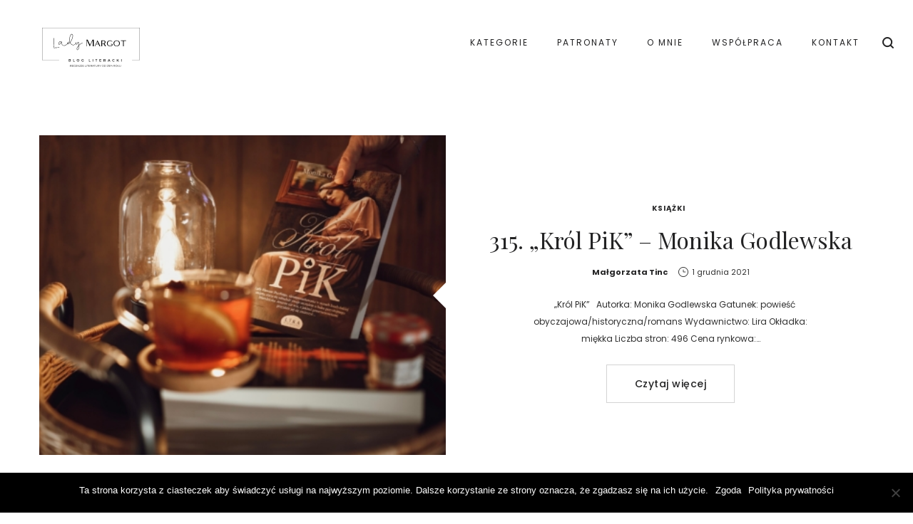

--- FILE ---
content_type: text/html; charset=UTF-8
request_url: https://ladymargot.pl/tag/monika-godlewska/
body_size: 28928
content:
<!DOCTYPE html><html lang="pl-PL"><head><meta charset="UTF-8"><link rel="preconnect" href="https://fonts.gstatic.com/" crossorigin />
<!--[if IE]><meta http-equiv="X-UA-Compatible" content="IE=edge,chrome=1">
<![endif]--><meta name="viewport" content="width=device-width, initial-scale=1"><link rel="profile" href="https://gmpg.org/xfn/11"><link rel="pingback" href="https://ladymargot.pl/xmlrpc.php"><meta name='robots' content='index, follow, max-image-preview:large, max-snippet:-1, max-video-preview:-1' /><title>Monika Godlewska Archives - Lady Margot by Małgorzata Tinc</title><link rel="canonical" href="https://ladymargot.pl/tag/monika-godlewska/" /><meta property="og:locale" content="pl_PL" /><meta property="og:type" content="article" /><meta property="og:title" content="Monika Godlewska Archives - Lady Margot by Małgorzata Tinc" /><meta property="og:url" content="https://ladymargot.pl/tag/monika-godlewska/" /><meta property="og:site_name" content="Lady Margot by Małgorzata Tinc" /><meta name="twitter:card" content="summary_large_image" /> <script type="application/ld+json" class="yoast-schema-graph">{"@context":"https://schema.org","@graph":[{"@type":"CollectionPage","@id":"https://ladymargot.pl/tag/monika-godlewska/","url":"https://ladymargot.pl/tag/monika-godlewska/","name":"Monika Godlewska Archives - Lady Margot by Małgorzata Tinc","isPartOf":{"@id":"https://ladymargot.pl/#website"},"primaryImageOfPage":{"@id":"https://ladymargot.pl/tag/monika-godlewska/#primaryimage"},"image":{"@id":"https://ladymargot.pl/tag/monika-godlewska/#primaryimage"},"thumbnailUrl":"https://ladymargot.pl/wp-content/uploads/2021/11/IMG_0231-1-scaled.jpg","breadcrumb":{"@id":"https://ladymargot.pl/tag/monika-godlewska/#breadcrumb"},"inLanguage":"pl-PL"},{"@type":"ImageObject","inLanguage":"pl-PL","@id":"https://ladymargot.pl/tag/monika-godlewska/#primaryimage","url":"https://ladymargot.pl/wp-content/uploads/2021/11/IMG_0231-1-scaled.jpg","contentUrl":"https://ladymargot.pl/wp-content/uploads/2021/11/IMG_0231-1-scaled.jpg","width":2560,"height":2015},{"@type":"BreadcrumbList","@id":"https://ladymargot.pl/tag/monika-godlewska/#breadcrumb","itemListElement":[{"@type":"ListItem","position":1,"name":"Home","item":"https://ladymargot.pl/"},{"@type":"ListItem","position":2,"name":"Monika Godlewska"}]},{"@type":"WebSite","@id":"https://ladymargot.pl/#website","url":"https://ladymargot.pl/","name":"Lady Margot by Małgorzata Tinc","description":"Lifestyle blogger, freelancer, copywriter","potentialAction":[{"@type":"SearchAction","target":{"@type":"EntryPoint","urlTemplate":"https://ladymargot.pl/?s={search_term_string}"},"query-input":{"@type":"PropertyValueSpecification","valueRequired":true,"valueName":"search_term_string"}}],"inLanguage":"pl-PL"}]}</script> <link rel='dns-prefetch' href='//www.googletagmanager.com' /><link rel='dns-prefetch' href='//cdnjs.cloudflare.com' /><link rel='dns-prefetch' href='//fonts.googleapis.com' /><link rel="alternate" type="application/rss+xml" title="Lady Margot by Małgorzata Tinc &raquo; Kanał z wpisami" href="https://ladymargot.pl/feed/" /><link rel="alternate" type="application/rss+xml" title="Lady Margot by Małgorzata Tinc &raquo; Kanał z komentarzami" href="https://ladymargot.pl/comments/feed/" /><link rel="alternate" type="application/rss+xml" title="Lady Margot by Małgorzata Tinc &raquo; Kanał z wpisami otagowanymi jako Monika Godlewska" href="https://ladymargot.pl/tag/monika-godlewska/feed/" /> <script type="text/javascript">/*  */
window._wpemojiSettings = {"baseUrl":"https:\/\/s.w.org\/images\/core\/emoji\/15.0.3\/72x72\/","ext":".png","svgUrl":"https:\/\/s.w.org\/images\/core\/emoji\/15.0.3\/svg\/","svgExt":".svg","source":{"concatemoji":"https:\/\/ladymargot.pl\/wp-includes\/js\/wp-emoji-release.min.js?ver=6.6.4"}};
/*! This file is auto-generated */
!function(i,n){var o,s,e;function c(e){try{var t={supportTests:e,timestamp:(new Date).valueOf()};sessionStorage.setItem(o,JSON.stringify(t))}catch(e){}}function p(e,t,n){e.clearRect(0,0,e.canvas.width,e.canvas.height),e.fillText(t,0,0);var t=new Uint32Array(e.getImageData(0,0,e.canvas.width,e.canvas.height).data),r=(e.clearRect(0,0,e.canvas.width,e.canvas.height),e.fillText(n,0,0),new Uint32Array(e.getImageData(0,0,e.canvas.width,e.canvas.height).data));return t.every(function(e,t){return e===r[t]})}function u(e,t,n){switch(t){case"flag":return n(e,"\ud83c\udff3\ufe0f\u200d\u26a7\ufe0f","\ud83c\udff3\ufe0f\u200b\u26a7\ufe0f")?!1:!n(e,"\ud83c\uddfa\ud83c\uddf3","\ud83c\uddfa\u200b\ud83c\uddf3")&&!n(e,"\ud83c\udff4\udb40\udc67\udb40\udc62\udb40\udc65\udb40\udc6e\udb40\udc67\udb40\udc7f","\ud83c\udff4\u200b\udb40\udc67\u200b\udb40\udc62\u200b\udb40\udc65\u200b\udb40\udc6e\u200b\udb40\udc67\u200b\udb40\udc7f");case"emoji":return!n(e,"\ud83d\udc26\u200d\u2b1b","\ud83d\udc26\u200b\u2b1b")}return!1}function f(e,t,n){var r="undefined"!=typeof WorkerGlobalScope&&self instanceof WorkerGlobalScope?new OffscreenCanvas(300,150):i.createElement("canvas"),a=r.getContext("2d",{willReadFrequently:!0}),o=(a.textBaseline="top",a.font="600 32px Arial",{});return e.forEach(function(e){o[e]=t(a,e,n)}),o}function t(e){var t=i.createElement("script");t.src=e,t.defer=!0,i.head.appendChild(t)}"undefined"!=typeof Promise&&(o="wpEmojiSettingsSupports",s=["flag","emoji"],n.supports={everything:!0,everythingExceptFlag:!0},e=new Promise(function(e){i.addEventListener("DOMContentLoaded",e,{once:!0})}),new Promise(function(t){var n=function(){try{var e=JSON.parse(sessionStorage.getItem(o));if("object"==typeof e&&"number"==typeof e.timestamp&&(new Date).valueOf()<e.timestamp+604800&&"object"==typeof e.supportTests)return e.supportTests}catch(e){}return null}();if(!n){if("undefined"!=typeof Worker&&"undefined"!=typeof OffscreenCanvas&&"undefined"!=typeof URL&&URL.createObjectURL&&"undefined"!=typeof Blob)try{var e="postMessage("+f.toString()+"("+[JSON.stringify(s),u.toString(),p.toString()].join(",")+"));",r=new Blob([e],{type:"text/javascript"}),a=new Worker(URL.createObjectURL(r),{name:"wpTestEmojiSupports"});return void(a.onmessage=function(e){c(n=e.data),a.terminate(),t(n)})}catch(e){}c(n=f(s,u,p))}t(n)}).then(function(e){for(var t in e)n.supports[t]=e[t],n.supports.everything=n.supports.everything&&n.supports[t],"flag"!==t&&(n.supports.everythingExceptFlag=n.supports.everythingExceptFlag&&n.supports[t]);n.supports.everythingExceptFlag=n.supports.everythingExceptFlag&&!n.supports.flag,n.DOMReady=!1,n.readyCallback=function(){n.DOMReady=!0}}).then(function(){return e}).then(function(){var e;n.supports.everything||(n.readyCallback(),(e=n.source||{}).concatemoji?t(e.concatemoji):e.wpemoji&&e.twemoji&&(t(e.twemoji),t(e.wpemoji)))}))}((window,document),window._wpemojiSettings);
/*  */</script> <script>WebFontConfig={google:{families:["Poppins:400,400i,500,700,700i","Prata","Playfair Display:400,400i&display=swap"]}};if ( typeof WebFont === "object" && typeof WebFont.load === "function" ) { WebFont.load( WebFontConfig ); }</script><script data-optimized="1" src="https://ladymargot.pl/wp-content/plugins/litespeed-cache/assets/js/webfontloader.min.js"></script> <link rel='stylesheet' id='sbi_styles-css' href='https://ladymargot.pl/wp-content/plugins/instagram-feed/css/sbi-styles.min.css?ver=6.9.1' type='text/css' media='all' /><style id='wp-emoji-styles-inline-css' type='text/css'>img.wp-smiley, img.emoji {
		display: inline !important;
		border: none !important;
		box-shadow: none !important;
		height: 1em !important;
		width: 1em !important;
		margin: 0 0.07em !important;
		vertical-align: -0.1em !important;
		background: none !important;
		padding: 0 !important;
	}</style><link rel='stylesheet' id='wp-block-library-css' href='https://ladymargot.pl/wp-includes/css/dist/block-library/style.min.css?ver=6.6.4' type='text/css' media='all' /><link rel='stylesheet' id='mpp_gutenberg-css' href='https://ladymargot.pl/wp-content/plugins/metronet-profile-picture/dist/blocks.style.build.css?ver=2.6.3' type='text/css' media='all' /><style id='classic-theme-styles-inline-css' type='text/css'>/*! This file is auto-generated */
.wp-block-button__link{color:#fff;background-color:#32373c;border-radius:9999px;box-shadow:none;text-decoration:none;padding:calc(.667em + 2px) calc(1.333em + 2px);font-size:1.125em}.wp-block-file__button{background:#32373c;color:#fff;text-decoration:none}</style><style id='global-styles-inline-css' type='text/css'>:root{--wp--preset--aspect-ratio--square: 1;--wp--preset--aspect-ratio--4-3: 4/3;--wp--preset--aspect-ratio--3-4: 3/4;--wp--preset--aspect-ratio--3-2: 3/2;--wp--preset--aspect-ratio--2-3: 2/3;--wp--preset--aspect-ratio--16-9: 16/9;--wp--preset--aspect-ratio--9-16: 9/16;--wp--preset--color--black: #000000;--wp--preset--color--cyan-bluish-gray: #abb8c3;--wp--preset--color--white: #ffffff;--wp--preset--color--pale-pink: #f78da7;--wp--preset--color--vivid-red: #cf2e2e;--wp--preset--color--luminous-vivid-orange: #ff6900;--wp--preset--color--luminous-vivid-amber: #fcb900;--wp--preset--color--light-green-cyan: #7bdcb5;--wp--preset--color--vivid-green-cyan: #00d084;--wp--preset--color--pale-cyan-blue: #8ed1fc;--wp--preset--color--vivid-cyan-blue: #0693e3;--wp--preset--color--vivid-purple: #9b51e0;--wp--preset--gradient--vivid-cyan-blue-to-vivid-purple: linear-gradient(135deg,rgba(6,147,227,1) 0%,rgb(155,81,224) 100%);--wp--preset--gradient--light-green-cyan-to-vivid-green-cyan: linear-gradient(135deg,rgb(122,220,180) 0%,rgb(0,208,130) 100%);--wp--preset--gradient--luminous-vivid-amber-to-luminous-vivid-orange: linear-gradient(135deg,rgba(252,185,0,1) 0%,rgba(255,105,0,1) 100%);--wp--preset--gradient--luminous-vivid-orange-to-vivid-red: linear-gradient(135deg,rgba(255,105,0,1) 0%,rgb(207,46,46) 100%);--wp--preset--gradient--very-light-gray-to-cyan-bluish-gray: linear-gradient(135deg,rgb(238,238,238) 0%,rgb(169,184,195) 100%);--wp--preset--gradient--cool-to-warm-spectrum: linear-gradient(135deg,rgb(74,234,220) 0%,rgb(151,120,209) 20%,rgb(207,42,186) 40%,rgb(238,44,130) 60%,rgb(251,105,98) 80%,rgb(254,248,76) 100%);--wp--preset--gradient--blush-light-purple: linear-gradient(135deg,rgb(255,206,236) 0%,rgb(152,150,240) 100%);--wp--preset--gradient--blush-bordeaux: linear-gradient(135deg,rgb(254,205,165) 0%,rgb(254,45,45) 50%,rgb(107,0,62) 100%);--wp--preset--gradient--luminous-dusk: linear-gradient(135deg,rgb(255,203,112) 0%,rgb(199,81,192) 50%,rgb(65,88,208) 100%);--wp--preset--gradient--pale-ocean: linear-gradient(135deg,rgb(255,245,203) 0%,rgb(182,227,212) 50%,rgb(51,167,181) 100%);--wp--preset--gradient--electric-grass: linear-gradient(135deg,rgb(202,248,128) 0%,rgb(113,206,126) 100%);--wp--preset--gradient--midnight: linear-gradient(135deg,rgb(2,3,129) 0%,rgb(40,116,252) 100%);--wp--preset--font-size--small: 13px;--wp--preset--font-size--medium: 20px;--wp--preset--font-size--large: 36px;--wp--preset--font-size--x-large: 42px;--wp--preset--spacing--20: 0.44rem;--wp--preset--spacing--30: 0.67rem;--wp--preset--spacing--40: 1rem;--wp--preset--spacing--50: 1.5rem;--wp--preset--spacing--60: 2.25rem;--wp--preset--spacing--70: 3.38rem;--wp--preset--spacing--80: 5.06rem;--wp--preset--shadow--natural: 6px 6px 9px rgba(0, 0, 0, 0.2);--wp--preset--shadow--deep: 12px 12px 50px rgba(0, 0, 0, 0.4);--wp--preset--shadow--sharp: 6px 6px 0px rgba(0, 0, 0, 0.2);--wp--preset--shadow--outlined: 6px 6px 0px -3px rgba(255, 255, 255, 1), 6px 6px rgba(0, 0, 0, 1);--wp--preset--shadow--crisp: 6px 6px 0px rgba(0, 0, 0, 1);}:where(.is-layout-flex){gap: 0.5em;}:where(.is-layout-grid){gap: 0.5em;}body .is-layout-flex{display: flex;}.is-layout-flex{flex-wrap: wrap;align-items: center;}.is-layout-flex > :is(*, div){margin: 0;}body .is-layout-grid{display: grid;}.is-layout-grid > :is(*, div){margin: 0;}:where(.wp-block-columns.is-layout-flex){gap: 2em;}:where(.wp-block-columns.is-layout-grid){gap: 2em;}:where(.wp-block-post-template.is-layout-flex){gap: 1.25em;}:where(.wp-block-post-template.is-layout-grid){gap: 1.25em;}.has-black-color{color: var(--wp--preset--color--black) !important;}.has-cyan-bluish-gray-color{color: var(--wp--preset--color--cyan-bluish-gray) !important;}.has-white-color{color: var(--wp--preset--color--white) !important;}.has-pale-pink-color{color: var(--wp--preset--color--pale-pink) !important;}.has-vivid-red-color{color: var(--wp--preset--color--vivid-red) !important;}.has-luminous-vivid-orange-color{color: var(--wp--preset--color--luminous-vivid-orange) !important;}.has-luminous-vivid-amber-color{color: var(--wp--preset--color--luminous-vivid-amber) !important;}.has-light-green-cyan-color{color: var(--wp--preset--color--light-green-cyan) !important;}.has-vivid-green-cyan-color{color: var(--wp--preset--color--vivid-green-cyan) !important;}.has-pale-cyan-blue-color{color: var(--wp--preset--color--pale-cyan-blue) !important;}.has-vivid-cyan-blue-color{color: var(--wp--preset--color--vivid-cyan-blue) !important;}.has-vivid-purple-color{color: var(--wp--preset--color--vivid-purple) !important;}.has-black-background-color{background-color: var(--wp--preset--color--black) !important;}.has-cyan-bluish-gray-background-color{background-color: var(--wp--preset--color--cyan-bluish-gray) !important;}.has-white-background-color{background-color: var(--wp--preset--color--white) !important;}.has-pale-pink-background-color{background-color: var(--wp--preset--color--pale-pink) !important;}.has-vivid-red-background-color{background-color: var(--wp--preset--color--vivid-red) !important;}.has-luminous-vivid-orange-background-color{background-color: var(--wp--preset--color--luminous-vivid-orange) !important;}.has-luminous-vivid-amber-background-color{background-color: var(--wp--preset--color--luminous-vivid-amber) !important;}.has-light-green-cyan-background-color{background-color: var(--wp--preset--color--light-green-cyan) !important;}.has-vivid-green-cyan-background-color{background-color: var(--wp--preset--color--vivid-green-cyan) !important;}.has-pale-cyan-blue-background-color{background-color: var(--wp--preset--color--pale-cyan-blue) !important;}.has-vivid-cyan-blue-background-color{background-color: var(--wp--preset--color--vivid-cyan-blue) !important;}.has-vivid-purple-background-color{background-color: var(--wp--preset--color--vivid-purple) !important;}.has-black-border-color{border-color: var(--wp--preset--color--black) !important;}.has-cyan-bluish-gray-border-color{border-color: var(--wp--preset--color--cyan-bluish-gray) !important;}.has-white-border-color{border-color: var(--wp--preset--color--white) !important;}.has-pale-pink-border-color{border-color: var(--wp--preset--color--pale-pink) !important;}.has-vivid-red-border-color{border-color: var(--wp--preset--color--vivid-red) !important;}.has-luminous-vivid-orange-border-color{border-color: var(--wp--preset--color--luminous-vivid-orange) !important;}.has-luminous-vivid-amber-border-color{border-color: var(--wp--preset--color--luminous-vivid-amber) !important;}.has-light-green-cyan-border-color{border-color: var(--wp--preset--color--light-green-cyan) !important;}.has-vivid-green-cyan-border-color{border-color: var(--wp--preset--color--vivid-green-cyan) !important;}.has-pale-cyan-blue-border-color{border-color: var(--wp--preset--color--pale-cyan-blue) !important;}.has-vivid-cyan-blue-border-color{border-color: var(--wp--preset--color--vivid-cyan-blue) !important;}.has-vivid-purple-border-color{border-color: var(--wp--preset--color--vivid-purple) !important;}.has-vivid-cyan-blue-to-vivid-purple-gradient-background{background: var(--wp--preset--gradient--vivid-cyan-blue-to-vivid-purple) !important;}.has-light-green-cyan-to-vivid-green-cyan-gradient-background{background: var(--wp--preset--gradient--light-green-cyan-to-vivid-green-cyan) !important;}.has-luminous-vivid-amber-to-luminous-vivid-orange-gradient-background{background: var(--wp--preset--gradient--luminous-vivid-amber-to-luminous-vivid-orange) !important;}.has-luminous-vivid-orange-to-vivid-red-gradient-background{background: var(--wp--preset--gradient--luminous-vivid-orange-to-vivid-red) !important;}.has-very-light-gray-to-cyan-bluish-gray-gradient-background{background: var(--wp--preset--gradient--very-light-gray-to-cyan-bluish-gray) !important;}.has-cool-to-warm-spectrum-gradient-background{background: var(--wp--preset--gradient--cool-to-warm-spectrum) !important;}.has-blush-light-purple-gradient-background{background: var(--wp--preset--gradient--blush-light-purple) !important;}.has-blush-bordeaux-gradient-background{background: var(--wp--preset--gradient--blush-bordeaux) !important;}.has-luminous-dusk-gradient-background{background: var(--wp--preset--gradient--luminous-dusk) !important;}.has-pale-ocean-gradient-background{background: var(--wp--preset--gradient--pale-ocean) !important;}.has-electric-grass-gradient-background{background: var(--wp--preset--gradient--electric-grass) !important;}.has-midnight-gradient-background{background: var(--wp--preset--gradient--midnight) !important;}.has-small-font-size{font-size: var(--wp--preset--font-size--small) !important;}.has-medium-font-size{font-size: var(--wp--preset--font-size--medium) !important;}.has-large-font-size{font-size: var(--wp--preset--font-size--large) !important;}.has-x-large-font-size{font-size: var(--wp--preset--font-size--x-large) !important;}
:where(.wp-block-post-template.is-layout-flex){gap: 1.25em;}:where(.wp-block-post-template.is-layout-grid){gap: 1.25em;}
:where(.wp-block-columns.is-layout-flex){gap: 2em;}:where(.wp-block-columns.is-layout-grid){gap: 2em;}
:root :where(.wp-block-pullquote){font-size: 1.5em;line-height: 1.6;}</style><link rel='stylesheet' id='contact-form-7-css' href='https://ladymargot.pl/wp-content/plugins/contact-form-7/includes/css/styles.css?ver=6.0.5' type='text/css' media='all' /><link rel='stylesheet' id='cookie-notice-front-css' href='https://ladymargot.pl/wp-content/plugins/cookie-notice/css/front.min.css?ver=2.5.5' type='text/css' media='all' /><link rel='stylesheet' id='justifiedGallery-css' href='https://ladymargot.pl/wp-content/plugins/flickr-justified-gallery/css/justifiedGallery.min.css?ver=v3.6' type='text/css' media='all' /><link rel='stylesheet' id='flickrJustifiedGalleryWPPlugin-css' href='https://ladymargot.pl/wp-content/plugins/flickr-justified-gallery/css/flickrJustifiedGalleryWPPlugin.css?ver=v3.6' type='text/css' media='all' /><link rel='stylesheet' id='wpa-css-css' href='https://ladymargot.pl/wp-content/plugins/honeypot/includes/css/wpa.css?ver=2.2.09' type='text/css' media='all' /><link rel='stylesheet' id='wpos-slick-style-css' href='https://ladymargot.pl/wp-content/plugins/wp-responsive-recent-post-slider/assets/css/slick.css?ver=3.6.4' type='text/css' media='all' /><link rel='stylesheet' id='wppsac-public-style-css' href='https://ladymargot.pl/wp-content/plugins/wp-responsive-recent-post-slider/assets/css/recent-post-style.css?ver=3.6.4' type='text/css' media='all' /><link rel='stylesheet' id='cff-css' href='https://ladymargot.pl/wp-content/plugins/custom-facebook-feed/assets/css/cff-style.min.css?ver=4.3.2' type='text/css' media='all' /><link rel='stylesheet' id='sb-font-awesome-css' href='https://ladymargot.pl/wp-content/plugins/custom-facebook-feed/assets/css/font-awesome.min.css?ver=4.7.0' type='text/css' media='all' /><link rel='stylesheet' id='fontawesome-css' href='https://cdnjs.cloudflare.com/ajax/libs/font-awesome/6.0.0-beta3/css/all.min.css?ver=6.0.0-beta3' type='text/css' media='all' /><link rel='stylesheet' id='SC_styles-css' href='https://ladymargot.pl/wp-content/plugins/social-media-followers-counter/css/style.css?ver=4.1.1' type='text/css' media='all' /><link rel='stylesheet' id='font-awesome-css' href='https://ladymargot.pl/wp-content/themes/la-zyra/assets/css/font-awesome.min.css' type='text/css' media='all' /><style id='font-awesome-inline-css' type='text/css'>@font-face{
                font-family: 'FontAwesome';
                src: url('https://ladymargot.pl/wp-content/themes/la-zyra/assets/fonts/fontawesome-webfont.eot');
                src: url('https://ladymargot.pl/wp-content/themes/la-zyra/assets/fonts/fontawesome-webfont.eot') format('embedded-opentype'),
                     url('https://ladymargot.pl/wp-content/themes/la-zyra/assets/fonts/fontawesome-webfont.woff2') format('woff2'),
                     url('https://ladymargot.pl/wp-content/themes/la-zyra/assets/fonts/fontawesome-webfont.woff') format('woff'),
                     url('https://ladymargot.pl/wp-content/themes/la-zyra/assets/fonts/fontawesome-webfont.ttf') format('truetype'),
                     url('https://ladymargot.pl/wp-content/themes/la-zyra/assets/fonts/fontawesome-webfont.svg') format('svg');
                font-weight:normal;
                font-style:normal
            }</style><link rel='stylesheet' id='la-zyra-theme-css' href='https://ladymargot.pl/wp-content/themes/la-zyra/style.css' type='text/css' media='all' /><style id='la-zyra-theme-inline-css' type='text/css'>.site-loading .la-image-loading {opacity: 1;visibility: visible}.la-image-loading.spinner-custom .content {width: 100px;margin-top: -50px;height: 100px;margin-left: -50px;text-align: center}.la-image-loading.spinner-custom .content img {width: auto;margin: 0 auto}.site-loading #page.site {opacity: 0;transition: all .3s ease-in-out}#page.site {opacity: 1}.la-image-loading {opacity: 0;position: fixed;z-index: 999999;left: 0;top: 0;right: 0;bottom: 0;background: #fff;overflow: hidden;transition: all .3s ease-in-out;-webkit-transition: all .3s ease-in-out;visibility: hidden}.la-image-loading .content {position: absolute;width: 50px;height: 50px;top: 50%;left: 50%;margin-left: -25px;margin-top: -25px}.section-page-header{color: #232324;background-image: url(//ladymargot.pl/wp-content/uploads/2019/07/DAA23986-67C5-4582-B9A8-EBEC2A609C51.jpeg);background-repeat: no-repeat;background-position: center top;background-size: cover}.section-page-header .page-title{color: #232324}.section-page-header a{color: #232324}.section-page-header a:hover{color: #ef5619}.section-page-header .page-header-inner{padding-top: 100px;padding-bottom: 100px}@media(min-width: 768px){.section-page-header .page-header-inner{padding-top: 150px;padding-bottom: 150px}}@media(min-width: 992px){.section-page-header .page-header-inner{padding-top: 200px;padding-bottom: 200px}}.site-main{padding-top:70px;padding-bottom:30px}body.la-zyra-body{font-size: 12px;background-repeat: repeat;background-position: left top}body.la-zyra-body.body-boxed #page.site{width: 1230px;max-width: 100%;margin-left: auto;margin-right: auto;background-repeat: repeat;background-position: left top}#masthead_aside,.site-header .site-header-inner{background-repeat: repeat;background-position: left top;background-color: #fff}.enable-header-transparency .site-header:not(.is-sticky) .site-header-inner{background-repeat: repeat;background-position: left top;background-color: rgba(0,0,0,0)}.footer-top{background-repeat: no-repeat;background-position: center center;background-size: cover;background-color: #4c1a0f;padding-top:80px;padding-bottom:20px}.open-newsletter-popup .lightcase-inlineWrap{background-repeat: repeat;background-position: left top}.site-header .site-branding a{height: 140px;line-height: 140px}.site-header .header-component-inner{padding-top: 50px;padding-bottom: 50px}.site-header .header-main .la_com_action--dropdownmenu .menu,.site-header .mega-menu > li > .popup{margin-top: 70px}.site-header .header-main .la_com_action--dropdownmenu:hover .menu,.site-header .mega-menu > li:hover > .popup{margin-top: 50px}.site-header.is-sticky .site-branding a{height: 110px;line-height: 110px}.site-header.is-sticky .header-component-inner{padding-top: 35px;padding-bottom: 35px}.site-header.is-sticky .header-main .la_com_action--dropdownmenu .menu,.site-header.is-sticky .mega-menu > li > .popup{margin-top: 55px}.site-header.is-sticky .header-main .la_com_action--dropdownmenu:hover .menu,.site-header.is-sticky .mega-menu > li:hover > .popup{margin-top: 35px}@media(max-width: 1300px) and (min-width: 992px){.site-header .site-branding a{height: 120px;line-height: 120px}.site-header .header-component-inner{padding-top: 40px;padding-bottom: 40px}.site-header .header-main .la_com_action--dropdownmenu .menu,.site-header .mega-menu > li > .popup{margin-top: 60px}.site-header .header-main .la_com_action--dropdownmenu:hover .menu,.site-header .mega-menu > li:hover > .popup{margin-top: 40px}.site-header.is-sticky .site-branding a{height: 80px;line-height: 80px}.site-header.is-sticky .header-component-inner{padding-top: 20px;padding-bottom: 20px}.site-header.is-sticky .header-main .la_com_action--dropdownmenu .menu,.site-header.is-sticky .mega-menu > li > .popup{margin-top: 40px}.site-header.is-sticky .header-main .la_com_action--dropdownmenu:hover .menu,.site-header.is-sticky .mega-menu > li:hover > .popup{margin-top: 20px}}@media(max-width: 991px){.site-header-mobile .site-branding a{height: 100px;line-height: 100px}.site-header-mobile .header-component-inner{padding-top: 30px;padding-bottom: 30px}.site-header-mobile.is-sticky .site-branding a{height: 80px;line-height: 80px}.site-header-mobile.is-sticky .header-component-inner{padding-top: 20px;padding-bottom: 20px}}.blog_item--thumbnail.format-quote .format-quote-content, .la-members--style-1 .la-member__info-role, .la-p-single-wrap .wc-tabs li, .block_heading .block_heading--title,.single-post-content .single_post_item--title .entry-title,.la_testimonials--style-1 .testimonial_item--excerpt,.la_testimonials--style-4 .testimonial_item--excerpt,.la_testimonials--style-7 .testimonial_item--excerpt,.three-font-family,.highlight-font-family {font-family: Playfair Display}h1,.h1, h2,.h2, h3,.h3, h4,.h4, h5,.h5, h6,.h6, .title-xlarge, .mega-menu .mm-popup-wide .inner > ul.sub-menu > li > a, .heading-font-family {font-family: Poppins}body, .la-blockquote.style-1 footer, .la-blockquote.style-2 footer {font-family: Poppins}.background-color-primary, .item--link-overlay:before, .la_compt_iem .component-target-badget, .wc-toolbar .wc-ordering ul li:hover a, .wc-toolbar .wc-ordering ul li.active a, .dl-menu .tip.hot,.mega-menu .tip.hot,.menu .tip.hot, .comment-form .form-submit input:hover, .social-media-link.style-round a:hover, .social-media-link.style-square a:hover, .social-media-link.style-circle a:hover, .social-media-link.style-outline a:hover, .social-media-link.style-circle-outline a:hover, .la_testimonials--style-3 .testimonial_item--title:before, .la-newsletter-popup .yikes-easy-mc-form .yikes-easy-mc-submit-button:hover, .portfolios-loop.pf-style-3 .item--link-overlay, .la-timeline-wrap.style-1 .timeline-block .timeline-dot, .la-woo-product-gallery .woocommerce-product-gallery__trigger, .product--summary .single_add_to_cart_button:hover, .wc-tabs li a:after, .woocommerce-MyAccount-navigation li:hover a, .woocommerce-MyAccount-navigation li.is-active a, .registration-form .button, .la-loader.spinner1, .la-loader.spinner2, .la-loader.spinner3 [class*="bounce"], .la-loader.spinner4 [class*="dot"], .la-loader.spinner5 div, .socials-color a:hover, .wpb_widgetised_column .otw-widget-form .otw-submit {background-color: #4c1a0f}.background-color-secondary, .la-pagination ul .page-numbers.current, .slick-slider .slick-dots button, .comment-form .form-submit input, .social-media-link.style-round a, .social-media-link.style-square a, .social-media-link.style-circle a, .la-newsletter-popup .yikes-easy-mc-form .yikes-easy-mc-submit-button, .product--summary .single_add_to_cart_button {background-color: #232324}.background-color-three, .socials-color a {background-color: #9d9d9d}.background-color-body {background-color: #303030}.background-color-border {background-color: #e3e3e3}a:focus, a:hover, .search-form .search-button:hover, .slick-slider .slick-dots li:hover span,.slick-slider .slick-dots .slick-active span, .slick-slider .slick-arrow:hover,.la-slick-nav .slick-arrow:hover, .vertical-style ul li:hover a, .vertical-style ul li.active a, .filter-style-1 ul li:hover a, .filter-style-1 ul li.active a,.filter-style-default ul li:hover a,.filter-style-default ul li.active a, .filter-style-2 ul li:hover a, .filter-style-2 ul li.active a, .filter-style-3 ul li:hover a, .filter-style-3 ul li.active a, .wc-toolbar .wc-view-toggle .active, .wc-toolbar .wc-view-count li.active, .widget.widget_product_tag_cloud .active a,.widget.product-sort-by .active a,.widget.widget_layered_nav .active a,.widget.la-price-filter-list .active a, .product_list_widget a:hover, #header_aside .btn-aside-toggle:hover, .dl-menu .tip.hot .tip-arrow:before,.mega-menu .tip.hot .tip-arrow:before,.menu .tip.hot .tip-arrow:before, .blog_item--meta a:hover, .blog_item--meta-footer .la-favorite-link:hover i,.blog_item--meta-footer .comments-link:hover i, .blog_item--meta-footer .la-sharing-posts:hover > span > i, .blog_item--meta-footer .la-favorite-link a.added i, .la-sharing-single-posts .social--sharing a:hover, .pf-info-wrapper .la-sharing-single-portfolio .social--sharing a:hover, ul.list-dots.primary > li:before,ul.list-checked.primary > li:before, body .vc_toggle.vc_toggle_default.vc_toggle_active .vc_toggle_title h4, .banner-type-5:hover, .wpb-js-composer [class*="vc_tta-la-"] .vc_active .vc_tta-panel-heading .vc_tta-panel-title, [class*="vc_tta-la-"] .vc_tta-tabs-list li:hover > a,[class*="vc_tta-la-"] .vc_tta-tabs-list li.vc_active > a, [class*="vc_tta-la-"] .tabs-la-3 .vc_tta-tabs-list li.vc_active a, [class*="vc_tta-la-"] .tabs-la-5 .vc_tta-tabs-list li.vc_active a, .subscribe-style-01 .yikes-easy-mc-form .yikes-easy-mc-submit-button:hover, .subscribe-style-02 .yikes-easy-mc-form .yikes-easy-mc-submit-button:hover, .subscribe-style-04 .yikes-easy-mc-form .yikes-easy-mc-submit-button:hover, .wpb-js-composer .vc_tta.vc_tta-accordion.vc_tta-style-la-1 .vc_active .vc_tta-panel-title, .wpb-js-composer .vc_tta.vc_tta-accordion.vc_tta-style-la-2 .vc_tta-panel.vc_active .vc_tta-panel-title, .wpb-js-composer .vc_tta.vc_tta-accordion.vc_tta-style-la-3 .vc_tta-panel.vc_active .vc_tta-title-text, .la-timeline-wrap.style-1 .timeline-block .timeline-subtitle, .product_item .price ins, .products-list .product_item .product_item--info .add_compare:hover,.products-list .product_item .product_item--info .add_wishlist:hover, .product--summary .social--sharing a:hover, .product--summary .add_compare:hover,.product--summary .add_wishlist:hover, .cart-collaterals .woocommerce-shipping-calculator .button:hover,.cart-collaterals .la-coupon .button:hover, .wpb_widgetised_column .otw-widget-form .otw-input-wrap:after {color: #4c1a0f}.text-color-primary {color: #4c1a0f !important}.swatch-wrapper:hover, .swatch-wrapper.selected, .social-media-link.style-outline a:hover, .social-media-link.style-circle-outline a:hover, [class*="vc_tta-la-"] .tabs-la-3 .vc_tta-tabs-list li.vc_active a, .la-woo-thumbs .la-thumb.slick-current:before {border-color: #4c1a0f}.border-color-primary {border-color: #4c1a0f !important}.border-top-color-primary {border-top-color: #4c1a0f !important}.border-bottom-color-primary {border-bottom-color: #4c1a0f !important}.border-left-color-primary {border-left-color: #4c1a0f !important}.border-right-color-primary {border-right-color: #4c1a0f !important}.la-pagination ul .page-numbers, .filter-style-2 ul li a, .woocommerce-message,.woocommerce-error,.woocommerce-info, .form-row label, div.quantity, .widget_recent_entries .pr-item .pr-item--right a:not(:hover), .widget_recent_comments li.recentcomments a, .product_list_widget a, .product_list_widget .amount, #header_aside .btn-aside-toggle, .sidebar-inner ul.menu li.current-cat > a, .sidebar-inner ul.menu li.current-cat-parent > a, .sidebar-inner ul.menu li.open > a, .sidebar-inner ul.menu li:hover > a, .blog_item--category-link, .blog_item--meta .author, .blog_item--meta-footer .la-favorite-link i + span,.blog_item--meta-footer .comments-link i + span, .tags-list .tags-list-item, .la-sharing-single-posts .social--sharing a, .author-info__name, .post-navigation .post-title, .commentlist .comment-meta .comment-author, .comment-form label, .woocommerce-Reviews span#reply-title, .woocommerce-Reviews .comment_container .meta .woocommerce-review__author, .portfolio-nav i, .pf-info-wrapper ul .pf-info-value, .pf-info-wrapper .la-sharing-single-portfolio .social--sharing a, .la-blockquote.style-2, ul.list-dots.secondary > li:before,ul.list-checked.secondary > li:before, .la-members--style-1 .la-member__info-title, .la-members--style-2 .la-member__info, .banner-type-5 .banner--link-overlay, [class*="vc_tta-la-"] .vc_tta-tabs-list li, [class*="vc_tta-la-"] .tabs-la-5 .vc_tta-tabs-list li a, .la_testimonials--style-3 .testimonial_item--title, .la_testimonials--style-6 .testimonial_item--title, .la_testimonials--style-8 .testimonial_item, .cf7-style-default .wpcf7-form-control-wrap .wpcf7-select,.cf7-style-default .wpcf7-form-control-wrap .wpcf7-text,.cf7-style-default .wpcf7-form-control-wrap .wpcf7-textarea, .cf7-style-01 .wpcf7-form-control-wrap .wpcf7-select,.cf7-style-01 .wpcf7-form-control-wrap .wpcf7-text,.cf7-style-01 .wpcf7-form-control-wrap .wpcf7-textarea, .la-newsletter-popup, .la-newsletter-popup .yikes-easy-mc-form .yikes-easy-mc-email:focus, .subscribe-style-01 .yikes-easy-mc-form .yikes-easy-mc-email:focus, .subscribe-style-01 .yikes-easy-mc-form .yikes-easy-mc-submit-button, .subscribe-style-02 .yikes-easy-mc-form .yikes-easy-mc-email, .subscribe-style-02 .yikes-easy-mc-form .yikes-easy-mc-email:focus, .subscribe-style-02 .yikes-easy-mc-form .yikes-easy-mc-submit-button, .subscribe-style-03 .yikes-easy-mc-form, .elm-countdown.elm-countdown-style-1 .countdown-section .countdown-amount, .la-circle-progress .sc-cp-t,.la-circle-progress .sc-cp-v, .la-pricing-box-wrap.style-1 .pricing-heading, .products-list .product_item .price, .products-list .product_item .product_item--info .add_compare,.products-list .product_item .product_item--info .add_wishlist, .products-list-mini .product_item .price, .products-grid .product_item .price,.products-grid .product_item .product_item--title, .products-grid.products-grid-5 .product_item--info .product_item--action .button:not(:hover), .la-woo-thumbs .slick-arrow, .product--summary .single-price-wrapper .price, .product--summary .product_meta a, .product--summary .product_meta_sku_wrapper, .product--summary .social--sharing a, .product--summary .group_table label, .product--summary .variations td, .product--summary .add_compare,.product--summary .add_wishlist, .product--summary .add_compare:hover:after,.product--summary .add_wishlist:hover:after, .wc-tabs li:hover > a,.wc-tabs li.active > a, .wc-tab .wc-tab-title, .shop_table td.product-price,.shop_table td.product-subtotal, .shop_table .product-name a, .cart-collaterals .shop_table, .cart-collaterals .woocommerce-shipping-calculator .button,.cart-collaterals .la-coupon .button, .woocommerce > p.cart-empty:before, table.woocommerce-checkout-review-order-table, .wc_payment_methods .wc_payment_method label, .woocommerce-order ul strong {color: #232324}.text-color-secondary {color: #232324 !important}input:focus, select:focus, textarea:focus, .la-pagination ul .page-numbers.current, .la-pagination ul .page-numbers:hover {border-color: #232324}.border-color-secondary {border-color: #232324 !important}.border-top-color-secondary {border-top-color: #232324 !important}.border-bottom-color-secondary {border-bottom-color: #232324 !important}.border-left-color-secondary {border-left-color: #232324 !important}.border-right-color-secondary {border-right-color: #232324 !important}h1,.h1, h2,.h2, h3,.h3, h4,.h4, h5,.h5, h6,.h6, .title-xlarge, table th {color: #232324}.text-color-heading {color: #232324 !important}.border-color-heading {border-color: #232324 !important}.border-top-color-heading {border-top-color: #232324 !important}.border-bottom-color-heading {border-bottom-color: #232324 !important}.border-left-color-heading {border-left-color: #232324 !important}.border-right-color-heading {border-right-color: #232324 !important}.filter-style-1 ul li a,.filter-style-default ul li a, .wc-toolbar .wc-view-count ul, [class*="vc_tta-la-"] .tabs-la-3 .vc_tta-tabs-list li:hover a {color: #9d9d9d}.text-color-three {color: #9d9d9d !important}[class*="vc_tta-la-"] .tabs-la-3 .vc_tta-tabs-list li:hover a {border-color: #9d9d9d}.border-color-three {border-color: #9d9d9d !important}.border-top-color-three {border-top-color: #9d9d9d !important}.border-bottom-color-three {border-bottom-color: #9d9d9d !important}.border-left-color-three {border-left-color: #9d9d9d !important}.border-right-color-three {border-right-color: #9d9d9d !important}body, .la-newsletter-popup .yikes-easy-mc-form .yikes-easy-mc-email, .subscribe-style-01 .yikes-easy-mc-form .yikes-easy-mc-email, table.woocommerce-checkout-review-order-table .variation,table.woocommerce-checkout-review-order-table .product-quantity {color: #303030}.text-color-body {color: #303030 !important}.border-color-body {border-color: #303030 !important}.border-top-color-body {border-top-color: #303030 !important}.border-bottom-color-body {border-bottom-color: #303030 !important}.border-left-color-body {border-left-color: #303030 !important}.border-right-color-body {border-right-color: #303030 !important}input, select, textarea, table,table th,table td, .elm-loadmore-ajax a, .share-links a, .select2-container .select2-selection--single, .wc-toolbar .wc-ordering, .wc-toolbar .wc-ordering ul, .swatch-wrapper, .widget_shopping_cart_content .total, .calendar_wrap caption, .widget-border.widget, .widget-border-bottom.widget, .sidebar-inner .widget_archive .menu li a, .sidebar-inner .widget_tag_cloud .tagcloud a, .showposts-loop.blog-3 .blog_item--info, .showposts-loop.blog-2 .blog_item--info, .showposts-loop.search-main-loop .item-inner, .commentlist .comment_container, .la-blockquote.style-2, .la-blockquote.style-2 footer, .social-media-link.style-outline a, body .vc_toggle.vc_toggle_default, .la_testimonials--style-3 .testimonial_item--inner, .la-newsletter-popup .yikes-easy-mc-form .yikes-easy-mc-email, .subscribe-style-01 .yikes-easy-mc-form .yikes-easy-mc-email, .wpb-js-composer .vc_tta.vc_tta-accordion.vc_tta-style-la-1 .vc_tta-panel-title, .wpb-js-composer .vc_tta.vc_tta-accordion.vc_tta-style-la-3 .vc_tta-panel, .la-timeline-wrap.style-1 .timeline-line, .la-timeline-wrap.style-2 .timeline-title:after, .line-fullwidth, .shop_table.cart td {border-color: #e3e3e3}.border-color {border-color: #e3e3e3 !important}.border-top-color {border-top-color: #e3e3e3 !important}.border-bottom-color {border-bottom-color: #e3e3e3 !important}.border-left-color {border-left-color: #e3e3e3 !important}.border-right-color {border-right-color: #e3e3e3 !important}.btn {color: #fff;background-color: #232324}.btn:hover {background-color: #4c1a0f;color: #fff}.btn.btn-primary {background-color: #4c1a0f;color: #fff}.btn.btn-primary:hover {color: #fff;background-color: #232324}.btn.btn-outline {border-color: #e3e3e3;color: #232324}.btn.btn-outline:hover {color: #fff;background-color: #4c1a0f;border-color: #4c1a0f}.btn.btn-style-flat.btn-color-primary {background-color: #4c1a0f}.btn.btn-style-flat.btn-color-primary:hover {background-color: #232324}.btn.btn-style-flat.btn-color-white {background-color: #fff;color: #232324}.btn.btn-style-flat.btn-color-white:hover {color: #fff;background-color: #4c1a0f}.btn.btn-style-flat.btn-color-white2 {background-color: #fff;color: #232324}.btn.btn-style-flat.btn-color-white2:hover {color: #fff;background-color: #232324}.btn.btn-style-flat.btn-color-gray {background-color: #303030}.btn.btn-style-flat.btn-color-gray:hover {background-color: #4c1a0f}.btn.btn-style-outline:hover {border-color: #4c1a0f;background-color: #4c1a0f;color: #fff}.btn.btn-style-outline.btn-color-black {border-color: #232324;color: #232324}.btn.btn-style-outline.btn-color-black:hover {border-color: #4c1a0f;background-color: #4c1a0f;color: #fff}.btn.btn-style-outline.btn-color-primary {border-color: #4c1a0f;color: #4c1a0f}.btn.btn-style-outline.btn-color-primary:hover {border-color: #232324;background-color: #232324;color: #fff}.btn.btn-style-outline.btn-color-white {border-color: #fff;color: #fff}.btn.btn-style-outline.btn-color-white:hover {border-color: #4c1a0f;background-color: #4c1a0f;color: #fff}.btn.btn-style-outline.btn-color-white2 {border-color: rgba(255, 255, 255, 0.5);color: #fff}.btn.btn-style-outline.btn-color-white2:hover {border-color: #232324;background-color: #232324;color: #fff}.btn.btn-style-outline.btn-color-gray {border-color: rgba(35, 35, 36, 0.2);color: #232324}.btn.btn-style-outline.btn-color-gray:hover {border-color: #4c1a0f;background-color: #4c1a0f;color: #fff}.woocommerce.add_to_cart_inline a {border-color: #e3e3e3;color: #232324}.woocommerce.add_to_cart_inline a:hover {background-color: #232324;border-color: #232324;color: #fff}.elm-loadmore-ajax a {color: #232324}.elm-loadmore-ajax a:hover {color: #232324;border-color: #232324}form.track_order .button,.place-order .button,.wc-proceed-to-checkout .button,.widget_shopping_cart_content .button,.woocommerce-MyAccount-content form .button,.lost_reset_password .button,form.register .button,.checkout_coupon .button,.woocomerce-form .button {background-color: #232324;border-color: #232324;color: #fff;min-width: 150px;text-transform: uppercase}form.track_order .button:hover,.place-order .button:hover,.wc-proceed-to-checkout .button:hover,.widget_shopping_cart_content .button:hover,.woocommerce-MyAccount-content form .button:hover,.lost_reset_password .button:hover,form.register .button:hover,.checkout_coupon .button:hover,.woocomerce-form .button:hover {background-color: #4c1a0f;border-color: #4c1a0f;color: #fff}.products-list .product_item .product_item--info .add_to_cart_button {background-color: transparent;border: 3px solid #e3e3e3;color: #232324;min-width: 150px}.products-list .product_item .product_item--info .add_to_cart_button:hover {background-color: #4c1a0f;border-color: #4c1a0f;color: #fff}.shop_table.cart td.actions .button {background-color: transparent;color: #232324;border-color: #e3e3e3}.shop_table.cart td.actions .button:hover {color: #fff;background-color: #232324;border-color: #232324}.widget_price_filter .button {color: #fff;background-color: #4c1a0f}.widget_price_filter .button:hover {color: #fff;background-color: #232324}#masthead_aside,#header_aside {background-color: #fff;color: #8a8a8a}#masthead_aside h1, #masthead_aside .h1, #masthead_aside h2, #masthead_aside .h2, #masthead_aside h3, #masthead_aside .h3, #masthead_aside h4, #masthead_aside .h4, #masthead_aside h5, #masthead_aside .h5, #masthead_aside h6, #masthead_aside .h6, #masthead_aside .title-xlarge,#header_aside h1,#header_aside .h1,#header_aside h2,#header_aside .h2,#header_aside h3,#header_aside .h3,#header_aside h4,#header_aside .h4,#header_aside h5,#header_aside .h5,#header_aside h6,#header_aside .h6,#header_aside .title-xlarge {color: #232324}#masthead_aside ul:not(.sub-menu) > li > a,#header_aside ul:not(.sub-menu) > li > a {color: #8a8a8a}#masthead_aside ul:not(.sub-menu) > li:hover > a,#header_aside ul:not(.sub-menu) > li:hover > a {color: #000000}.header--aside .header_component--dropdown-menu .menu {background-color: #fff}.header--aside .header_component > a {color: #8a8a8a}.header--aside .header_component:hover > a {color: #000000}ul.mega-menu .popup li > a {color: #8a8a8a;background-color: rgba(0,0,0,0)}ul.mega-menu .popup li:hover > a {color: #232324;background-color: rgba(0,0,0,0)}ul.mega-menu .popup li.active > a {color: #232324;background-color: rgba(0,0,0,0)}ul.mega-menu .mm-popup-wide .popup li.mm-item-level-2 > a {color: #8a8a8a;background-color: rgba(0,0,0,0)}ul.mega-menu .mm-popup-wide .popup li.mm-item-level-2:hover > a {color: #232324;background-color: rgba(0,0,0,0)}ul.mega-menu .mm-popup-wide .popup li.mm-item-level-2.active > a {color: #232324;background-color: rgba(0,0,0,0)}ul.mega-menu .popup > .inner,ul.mega-menu .mm-popup-wide .inner > ul.sub-menu > li li ul.sub-menu,ul.mega-menu .mm-popup-narrow ul ul {background-color: #fff}ul.mega-menu .mm-popup-wide .inner > ul.sub-menu > li li li:hover > a,ul.mega-menu .mm-popup-narrow li.menu-item:hover > a {color: #232324;background-color: rgba(0,0,0,0)}ul.mega-menu .mm-popup-wide .inner > ul.sub-menu > li li li.active > a,ul.mega-menu .mm-popup-narrow li.menu-item.active > a {color: #232324;background-color: rgba(0,0,0,0)}ul.mega-menu .mm-popup-wide .popup > .inner {background-color: #fff}ul.mega-menu .mm-popup-wide .inner > ul.sub-menu > li > a {color: #232324}.site-main-nav .main-menu > li > a {color: #232324;background-color: rgba(0,0,0,0)}.site-main-nav .main-menu > li.active > a,.site-main-nav .main-menu > li:hover > a {color: #232324;background-color: rgba(0,0,0,0)}.site-header .header_component > .component-target {color: #232324}.site-header .header_component--linktext:hover > a .component-target-text,.site-header .header_component:not(.la_com_action--linktext):hover > a {color: #ef5619}.site-header-top {background-color: rgba(0,0,0,0);color: #8a8a8a}.site-header-top .header_component .component-target {color: #8a8a8a}.site-header-top .header_component a.component-target {color: #8a8a8a}.site-header-top .header_component:hover a .component-target-text {color: #ef5619}.enable-header-transparency .site-header:not(.is-sticky) .header_component > .component-target {color: #232324}.enable-header-transparency .site-header:not(.is-sticky) .header_component > a {color: #232324}.enable-header-transparency .site-header:not(.is-sticky) .header_component:hover > a {color: #ef5619}.enable-header-transparency .site-header:not(.is-sticky) .site-main-nav .main-menu > li > a {color: #232324;background-color: rgba(0,0,0,0)}.enable-header-transparency .site-header:not(.is-sticky) .site-main-nav .main-menu > li.active > a,.enable-header-transparency .site-header:not(.is-sticky) .site-main-nav .main-menu > li:hover > a {color: #232324;background-color: rgba(0,0,0,0)}.enable-header-transparency .site-header:not(.is-sticky) .site-main-nav .main-menu > li.active:before,.enable-header-transparency .site-header:not(.is-sticky) .site-main-nav .main-menu > li:hover:before {background-color: rgba(0,0,0,0)}.site-header-mobile .site-header-inner {background-color: #fff}.site-header-mobile .header_component > .component-target {color: #8a8a8a}.site-header-mobile .mobile-menu-wrap {background-color: #fff}.site-header-mobile .mobile-menu-wrap .dl-menuwrapper ul {background: #fff;border-color: rgba(140, 140, 140, 0.2)}.site-header-mobile .mobile-menu-wrap .dl-menuwrapper li {border-color: rgba(140, 140, 140, 0.2)}.site-header-mobile .mobile-menu-wrap .dl-menu > li > a {color: #232324;background-color: rgba(0,0,0,0)}.site-header-mobile .mobile-menu-wrap .dl-menu > li:hover > a {color: #6b56e2;background-color: rgba(0,0,0,0)}.site-header-mobile .mobile-menu-wrap .dl-menu ul > li > a {color: #232324;background-color: rgba(0,0,0,0)}.site-header-mobile .mobile-menu-wrap .dl-menu ul > li:hover > a {color: #fff;background-color: #6b56e2}.enable-header-transparency .site-header-mobile:not(.is-sticky) .site-header-inner {background-color: #fff}.enable-header-transparency .site-header-mobile:not(.is-sticky) .header_component > .component-target {color: #8a8a8a}.cart-flyout {background-color: #fff;color: #8a8a8a}.cart-flyout .cart-flyout__heading {color: #232324;font-family: Poppins}.cart-flyout .product_list_widget a {color: #8a8a8a}.cart-flyout .product_list_widget a:hover {color: #000000}.cart-flyout .widget_shopping_cart_content .total {color: #232324}.footer-top {color: rgba(255,255,255,0.6)}.footer-top a {color: rgba(255,255,255,0.6)}.footer-top a:hover {color: #ffffff}.footer-top .widget .widget-title {color: #ffffff}.footer-bottom {background-color: #4c1a0f;color: #fff}.footer-bottom a {color: #fff}.footer-bottom a:hover {color: #bfbfbf}.site-header-mobile .mobile-menu-wrap .dl-menu {border-width: 1px 0 0;border-style: solid;box-shadow: 0 6px 12px rgba(0, 0, 0, 0.076);-webkit-box-shadow: 0 6px 12px rgba(0, 0, 0, 0.076)}.site-header-mobile .mobile-menu-wrap .dl-menu li {border-width: 1px 0 0;border-style: solid}.site-header-mobile .mobile-menu-wrap .dl-menuwrapper li.dl-subviewopen,.site-header-mobile .mobile-menu-wrap .dl-menuwrapper li.dl-subview,.site-header-mobile .mobile-menu-wrap .dl-menuwrapper li:first-child {border-top-width: 0}.wpb-js-composer [class*="vc_tta-la-"] .vc_tta-panel-heading .vc_tta-panel-title .vc_tta-icon {margin-right: 10px}.la-myaccount-page .la_tab_control li.active a,.la-myaccount-page .la_tab_control li:hover a,.la-myaccount-page .ywsl-label {color: #232324}.la-myaccount-page .btn-create-account:hover {color: #fff;background-color: #232324;border-color: #232324}.btn.btn-style-outline-bottom:hover {background: none !important;color: #4c1a0f !important;border-color: #4c1a0f !important}.product_item .product_item--thumbnail .wrap-addto .button {color: #232324}.product_item .product_item--thumbnail .wrap-addto .button.added, .product_item .product_item--thumbnail .wrap-addto .button:hover {background-color: #4c1a0f}.product_item .product_item--thumbnail .add_to_cart_button:hover {background-color: #4c1a0f}.product--summary .add_compare.added,.product--summary .add_wishlist.added,.products-list .product_item .product_item--info .add_compare:hover,.products-list .product_item .product_item--info .add_compare.added,.products-list .product_item .product_item--info .add_wishlist:hover,.products-list .product_item .product_item--info .add_wishlist.added {color: #4c1a0f}.elm-loadmore-ajax .btn.btn-style-outline {padding: 0;border-width: 0 0 1px;min-width: 0;text-transform: none;font-size: 14px;font-weight: normal}.elm-loadmore-ajax .btn.btn-style-outline:hover {color: #4c1a0f;background-color: transparent}@media (max-width: 767px) {.la-advanced-product-filters {background-color: #fff;color: #8a8a8a}.la-advanced-product-filters .widget-title {color: #232324}.la-advanced-product-filters a {color: #8a8a8a}.la-advanced-product-filters a:hover {color: #000000}}.nav-menu-burger {color: #232324}.header-v7 .site-header__nav-primary .site-category-nav .toggle-category-menu {color: #232324;background-color: rgba(0,0,0,0)}.header-v7 .site-header__nav-primary .site-category-nav:hover .toggle-category-menu {color: #232324;background-color: rgba(0,0,0,0)}
@font-face{
                font-family: 'dl-icon';
                src: url('https://ladymargot.pl/wp-content/themes/la-zyra/assets/fonts/dl-icon.eot');
                src: url('https://ladymargot.pl/wp-content/themes/la-zyra/assets/fonts/dl-icon.eot') format('embedded-opentype'),
                     url('https://ladymargot.pl/wp-content/themes/la-zyra/assets/fonts/dl-icon.woff') format('woff'),
                     url('https://ladymargot.pl/wp-content/themes/la-zyra/assets/fonts/dl-icon.ttf') format('truetype'),
                     url('https://ladymargot.pl/wp-content/themes/la-zyra/assets/fonts/dl-icon.svg') format('svg');
                font-weight:normal;
                font-style:normal
            }</style><link rel='stylesheet' id='la-zyra-child-style-css' href='https://ladymargot.pl/wp-content/themes/la-zyra-child/style.css?ver=1.0' type='text/css' media='all' /><link rel='stylesheet' id='animate-css-css' href='https://ladymargot.pl/wp-content/themes/la-zyra/assets/css/animate.min.css' type='text/css' media='all' /> <script type="text/javascript" src="https://ladymargot.pl/wp-includes/js/jquery/jquery.min.js?ver=3.7.1" id="jquery-core-js"></script> <script type="text/javascript" src="https://ladymargot.pl/wp-includes/js/jquery/jquery-migrate.min.js?ver=3.4.1" id="jquery-migrate-js"></script> <script type="text/javascript" id="cookie-notice-front-js-before">/*  */
var cnArgs = {"ajaxUrl":"https:\/\/ladymargot.pl\/wp-admin\/admin-ajax.php","nonce":"39688da6c5","hideEffect":"fade","position":"bottom","onScroll":false,"onScrollOffset":100,"onClick":false,"cookieName":"cookie_notice_accepted","cookieTime":2592000,"cookieTimeRejected":2592000,"globalCookie":false,"redirection":false,"cache":true,"revokeCookies":false,"revokeCookiesOpt":"automatic"};
/*  */</script> <script type="text/javascript" src="https://ladymargot.pl/wp-content/plugins/cookie-notice/js/front.min.js?ver=2.5.5" id="cookie-notice-front-js"></script> <!--[if lt IE 9]> <script type="text/javascript" src="https://ladymargot.pl/wp-content/themes/la-zyra/assets/js/enqueue/min/respond.js?ver=6.6.4" id="respond-js"></script> <![endif]--> <script type="text/javascript" src="https://www.googletagmanager.com/gtag/js?id=GT-NBXL69W" id="google_gtagjs-js" async></script> <script type="text/javascript" id="google_gtagjs-js-after">/*  */
window.dataLayer = window.dataLayer || [];function gtag(){dataLayer.push(arguments);}
gtag("set","linker",{"domains":["ladymargot.pl"]});
gtag("js", new Date());
gtag("set", "developer_id.dZTNiMT", true);
gtag("config", "GT-NBXL69W");
 window._googlesitekit = window._googlesitekit || {}; window._googlesitekit.throttledEvents = []; window._googlesitekit.gtagEvent = (name, data) => { var key = JSON.stringify( { name, data } ); if ( !! window._googlesitekit.throttledEvents[ key ] ) { return; } window._googlesitekit.throttledEvents[ key ] = true; setTimeout( () => { delete window._googlesitekit.throttledEvents[ key ]; }, 5 ); gtag( "event", name, { ...data, event_source: "site-kit" } ); } 
/*  */</script> <link rel="https://api.w.org/" href="https://ladymargot.pl/wp-json/" /><link rel="alternate" title="JSON" type="application/json" href="https://ladymargot.pl/wp-json/wp/v2/tags/595" /><link rel="EditURI" type="application/rsd+xml" title="RSD" href="https://ladymargot.pl/xmlrpc.php?rsd" /><meta name="generator" content="WordPress 6.6.4" /><meta name="generator" content="Site Kit by Google 1.148.0" /> <script>document.documentElement.className = document.documentElement.className.replace('no-js', 'js');</script> <style>.no-js img.lazyload {
				display: none;
			}

			figure.wp-block-image img.lazyloading {
				min-width: 150px;
			}

						.lazyload, .lazyloading {
				opacity: 0;
			}

			.lazyloaded {
				opacity: 1;
				transition: opacity 400ms;
				transition-delay: 0ms;
			}</style><link rel="apple-touch-icon" sizes="16x16" href="https://ladymargot.pl/wp-content/uploads/2024/09/favicon-lady-margot.png"/><link  rel="shortcut icon" type="image/png" sizes="72x72" href="https://ladymargot.pl/wp-content/uploads/2024/09/favicon-lady-margot.png"/><link rel="apple-touch-icon" sizes="57x57" href="https://ladymargot.pl/wp-content/uploads/2024/09/favicon-lady-margot.png"/><link  rel="shortcut icon" type="image/png" sizes="57x57" href="https://ladymargot.pl/wp-content/uploads/2024/09/favicon-lady-margot.png"/><link rel="apple-touch-icon" sizes="72x72" href="https://ladymargot.pl/wp-content/uploads/2024/09/favicon-lady-margot.png"/><link  rel="shortcut icon" type="image/png" sizes="16x16" href="https://ladymargot.pl/wp-content/uploads/2024/09/favicon-lady-margot.png"/><style type="text/css">.recentcomments a{display:inline !important;padding:0 !important;margin:0 !important;}</style><meta name="generator" content="Powered by WPBakery Page Builder - drag and drop page builder for WordPress."/><style id="la-zyra-extra-custom-css" type="text/css">.home .site-header img, .home .site-header-mobile img {
    display:none;
}

.home .is-sticky img, .home .site-header-mobile.is-sticky img {
    display:block !important;
}

.section-page-header {
    background-position:center center;
}

.section-page-header .page-title {
    font-family: "Prata", serif;
    text-transform: capitalize;
    font-weight: normal;
}
.enable-footer-fullwidth:not(.la-enable-fullpage) .site-footer.la-footer-5col32223 .container {
    width: 1420px;
    padding-left: 15px;
    padding-right: 15px;
}
.sidebar-inner .widget .widget-title {
    font-family: "Prata", serif;
    font-size: 18px;
    font-weight: normal;
    -webkit-font-smoothing: inherit;
}

.search.search-no-results .section-page-header .page-title,
.search.search-results .section-page-header .page-title {
    font-size: 40px;
}

footer {text-align:center;}

.footer-top {
    padding-top:30px;
}

.social-links i {
    font-size:20px;
    margin-left:10px;
    margin-right:10px;
}

.site-footer .widget {
    margin-bottom:0;
}

@media(min-width: 800px){
    .section-page-header .page-title {
        font-size: 50px;
    }
}

@media(min-width: 1300px){
    .section-page-header .page-title {
        font-size: 80px;
    }
}

@media(min-width: 1500px){
    .section-page-header .page-title {
        font-size: 110px;
    }
}

.mega-menu .popup .menu-item-1010 > a{
    display: inherit !important;
    opacity: 0;
}
.mega-menu .popup .menu-item-1010 > a:before {
    width: 100%;
    content: "";
    position: absolute;
    padding-bottom: 80%;
    display: block !important;
    z-index: 2;
    top: 0;
    left: 0;
}

body.single-post:not(.postid-1118) .la-breadcrumbs,
body.single-post:not(.postid-1118) .single-post-content.type-post > .single_post_item--title{
    display: block;
}

body.single-post .site-main{
    padding-bottom: 100px;
}

.page-title, .la-breadcrumb-item 
{display:none !important;}

.single-post #main .container {max-width:900px !important;}

.single h3 {text-align:center !important;}
.single blockquote p {text-align:center !important;}
/* .single p {text-align:justify !important;} */

.showposts-loop.blog-9 .blog_item--title .entry-title
{font-family:Playfair Display;font-size:32px;padding-bottom:10px;
    line-height:42px;
    font-weight:400;
}

.site-main-nav .main-menu > li > a
{font-weight:normal;font-size:12px;letter-spacing:2px;}

.blog_item .btn-readmore:hover {
background:#4c1a0f;}
blockquote p {
    font-size:16px !important;
    text-align:center !important;}
blockquote {margin:50px 0 40px;border:none;}
.btn {font-weight:500;}

.paged .homex {display:none !important;}

input[type="submit"] {background:#4c1a0f !important;color:#fff !important;}

.cn-button.bootstrap {background-image:#232324 !important;
    background-color:#232324 !important;}

.section-page-header {min-height:200px !important;
    background-size:cover !important;}
 
@media (min-width:991px) {
    .homex .vc_single_image-wrapper {
        text-align:center;
    }
    .homex img {
        width:50%;
        max-width:1200px;
    }
    
   .mega-menu .mm-popup-narrow ul.sub-menu li ul.sub-menu {
        column-count:2;
    }
} 
    
@media (max-width:991px) {
.section-page-header {
min-height:400px !important;
}
}</style><script type="text/javascript">try{  }catch (ex){}</script><noscript><style>.wpb_animate_when_almost_visible { opacity: 1; }</style></noscript></head><body data-rsssl=1 class="archive tag tag-monika-godlewska tag-595 cookies-not-set la-zyra-body lastudio-la-zyra header-v1 header-mb-v2 footer-v1col body-col-1c page-title-vhide enable-header-sticky enable-header-fullwidth wpb-js-composer js-comp-ver-6.10.0 vc_responsive"><div id="page" class="site"><div class="site-inner"><header id="masthead" class="site-header"><div class="site-header-outer"><div class="site-header-inner"><div class="container"><div class="header-main clearfix"><div class="header-component-outer header-left"><div class="site-branding">
<a href="https://ladymargot.pl/" rel="home"><figure class="logo--normal"><img data-src="https://ladymargot.pl/wp-content/uploads/2024/08/Lady-Margot.svg" alt="Lady Margot by Małgorzata Tinc" data-srcset="https://ladymargot.pl/wp-content/uploads/2024/08/Lady-Margot.svg 2x" src="[data-uri]" class="lazyload" /></figure><figure class="logo--transparency"><img data-src="https://ladymargot.pl/wp-content/uploads/2024/08/Lady-Margot-logo.png" alt="Lady Margot by Małgorzata Tinc" data-srcset="https://ladymargot.pl/wp-content/uploads/2024/08/Lady-Margot-logo.png 2x" src="[data-uri]" class="lazyload" style="--smush-placeholder-width: 795px; --smush-placeholder-aspect-ratio: 795/339;" /></figure>
</a></div></div><div class="header-component-outer header-right"><div class="header-component-inner clearfix"><nav class="site-main-nav clearfix" data-container="#masthead .header-main"><ul id="menu-menu-glowne" class="main-menu mega-menu"><li  class="menu-item menu-item-type-custom menu-item-object-custom menu-item-home menu-item-has-children mm-item mm-item-has-sub mm-popup-narrow mm-item-level-0 mm-item-nolink menu-item-4997"><a target="_self" href="javascript:;"><span class="mm-text">Kategorie</span></a><div class="popup"><div class="inner"  style=""><ul class="sub-menu"><li class="menu-item menu-item-type-taxonomy menu-item-object-category menu-item-has-children mm-item mm-item-has-sub mm-item-level-1 submenu-position-right menu-item-5095" data-column="1"><a href="https://ladymargot.pl/category/books/"><span class="mm-text">Książki</span></a><ul class="sub-menu" style="background-repeat: repeat;background-position: left top;"><li  class="menu-item menu-item-type-taxonomy menu-item-object-category mm-item mm-item-level-2 menu-item-7960"><a href="https://ladymargot.pl/category/books/biografie/"><span class="mm-text">Biografie</span></a></li><li  class="menu-item menu-item-type-taxonomy menu-item-object-category mm-item mm-item-level-2 menu-item-7961"><a href="https://ladymargot.pl/category/books/dla-dzieci-books/"><span class="mm-text">Dla dzieci</span></a></li><li  class="menu-item menu-item-type-taxonomy menu-item-object-category mm-item mm-item-level-2 menu-item-7962"><a href="https://ladymargot.pl/category/books/fantastyka/"><span class="mm-text">Fantastyka</span></a></li><li  class="menu-item menu-item-type-taxonomy menu-item-object-category mm-item mm-item-level-2 menu-item-7963"><a href="https://ladymargot.pl/category/books/horror/"><span class="mm-text">Horror</span></a></li><li  class="menu-item menu-item-type-taxonomy menu-item-object-category mm-item mm-item-level-2 menu-item-7964"><a href="https://ladymargot.pl/category/books/kryminal/"><span class="mm-text">Kryminał</span></a></li><li  class="menu-item menu-item-type-taxonomy menu-item-object-category mm-item mm-item-level-2 menu-item-7973"><a href="https://ladymargot.pl/category/books/thriller/"><span class="mm-text">Thriller</span></a></li><li  class="menu-item menu-item-type-taxonomy menu-item-object-category mm-item mm-item-level-2 menu-item-7971"><a href="https://ladymargot.pl/category/books/sensacja/"><span class="mm-text">Sensacja</span></a></li><li  class="menu-item menu-item-type-taxonomy menu-item-object-category mm-item mm-item-level-2 menu-item-8103"><a href="https://ladymargot.pl/category/books/literatura-faktu/"><span class="mm-text">Literatura faktu</span></a></li><li  class="menu-item menu-item-type-taxonomy menu-item-object-category mm-item mm-item-level-2 menu-item-7965"><a href="https://ladymargot.pl/category/books/literatura-obyczajowa/"><span class="mm-text">Literatura obyczajowa</span></a></li><li  class="menu-item menu-item-type-taxonomy menu-item-object-category mm-item mm-item-level-2 menu-item-7966"><a href="https://ladymargot.pl/category/books/literatura-piekna/"><span class="mm-text">Literatura piękna</span></a></li><li  class="menu-item menu-item-type-taxonomy menu-item-object-category mm-item mm-item-level-2 menu-item-7969"><a href="https://ladymargot.pl/category/books/romans/"><span class="mm-text">Romans</span></a></li><li  class="menu-item menu-item-type-taxonomy menu-item-object-category mm-item mm-item-level-2 menu-item-7968"><a href="https://ladymargot.pl/category/books/poradniki/"><span class="mm-text">Poradniki</span></a></li><li  class="menu-item menu-item-type-taxonomy menu-item-object-category mm-item mm-item-level-2 menu-item-7972"><a href="https://ladymargot.pl/category/books/sztuka/"><span class="mm-text">Sztuka</span></a></li><li  class="menu-item menu-item-type-taxonomy menu-item-object-category mm-item mm-item-level-2 menu-item-7967"><a href="https://ladymargot.pl/category/books/podroze-books/"><span class="mm-text">Podróże</span></a></li><li  class="menu-item menu-item-type-taxonomy menu-item-object-category mm-item mm-item-level-2 menu-item-7974"><a href="https://ladymargot.pl/category/books/young-adult-new-adult/"><span class="mm-text">Young adult / New adult</span></a></li><li  class="menu-item menu-item-type-taxonomy menu-item-object-category mm-item mm-item-level-2 menu-item-7970"><a href="https://ladymargot.pl/category/books/rozwoj-osobisty/"><span class="mm-text">Rozwój osobisty</span></a></li></ul></li><li class="menu-item menu-item-type-taxonomy menu-item-object-category mm-item mm-item-level-1 menu-item-5096" data-column="1"><a href="https://ladymargot.pl/category/podroze/"><span class="mm-text">Podróże</span></a></li><li class="menu-item menu-item-type-taxonomy menu-item-object-category mm-item mm-item-level-1 menu-item-5101" data-column="1"><a href="https://ladymargot.pl/category/lifestyle/"><span class="mm-text">Lifestyle</span></a></li></ul></div></div></li><li  class="menu-item menu-item-type-post_type menu-item-object-page menu-item-has-children mm-item mm-item-has-sub mm-popup-narrow mm-item-level-0 menu-item-8100"><a href="https://ladymargot.pl/patronaty-2024/"><span class="mm-text">Patronaty</span></a><div class="popup"><div class="inner"  style=""><ul class="sub-menu"><li class="menu-item menu-item-type-post_type menu-item-object-page mm-item mm-item-level-1 menu-item-8101" data-column="1"><a href="https://ladymargot.pl/patronaty-2024/"><span class="mm-text">2024</span></a></li><li class="menu-item menu-item-type-post_type menu-item-object-page mm-item mm-item-level-1 menu-item-8141" data-column="1"><a href="https://ladymargot.pl/patronaty-2023/"><span class="mm-text">2023</span></a></li></ul></div></div></li><li  class="menu-item menu-item-type-post_type menu-item-object-page mm-item mm-popup-narrow mm-item-level-0 menu-item-5094"><a href="https://ladymargot.pl/o-mnie/"><span class="mm-text">O&nbsp;mnie</span></a></li><li  class="menu-item menu-item-type-post_type menu-item-object-page mm-item mm-popup-narrow mm-item-level-0 menu-item-5127"><a href="https://ladymargot.pl/wspolpraca/"><span class="mm-text">Współpraca</span></a></li><li  class="menu-item menu-item-type-post_type menu-item-object-page mm-item mm-popup-narrow mm-item-level-0 menu-item-5012"><a href="https://ladymargot.pl/kontakt/"><span class="mm-text">Kontakt</span></a></li></ul></nav><div class="header_component header_component--searchbox la_compt_iem la_com_action--searchbox searchbox__01 "><a class="component-target" href="javascript:;"><i class="dl-icon-search1"></i></a></div></div></div></div></div></div><div class="la-header-sticky-height"></div></div></header><div class="site-header-mobile"><div class="site-header-outer"><div class="site-header-inner"><div class="container"><div class="header-main clearfix"><div class="header-component-outer header-component-outer_logo"><div class="site-branding">
<a href="https://ladymargot.pl/" rel="home"><figure class="logo--normal"><img data-src="https://ladymargot.pl/wp-content/uploads/2024/08/Lady-Margot-logo.png" alt="Lady Margot by Małgorzata Tinc" data-srcset="https://ladymargot.pl/wp-content/uploads/2024/08/Lady-Margot-logo.png 2x" src="[data-uri]" class="lazyload" style="--smush-placeholder-width: 795px; --smush-placeholder-aspect-ratio: 795/339;" /></figure><figure class="logo--transparency"><img data-src="https://ladymargot.pl/wp-content/uploads/2024/08/Lady-Margot-logo.png" alt="Lady Margot by Małgorzata Tinc" data-srcset="https://ladymargot.pl/wp-content/uploads/2024/08/Lady-Margot-logo.png 2x" src="[data-uri]" class="lazyload" style="--smush-placeholder-width: 795px; --smush-placeholder-aspect-ratio: 795/339;" /></figure>
</a></div></div><div class="header-component-outer header-component-outer_1"><div class="header-component-inner clearfix"><div class="header_component header_component--primary-menu la_compt_iem la_com_action--primary-menu "><a rel="nofollow" class="component-target" href="javascript:;"><svg class="dlicon-menu2" width="100%" height="100%"><use xlink:href="#dlicon-menu2"></use></svg></a></div><div class="header_component header_component--searchbox la_compt_iem la_com_action--searchbox searchbox__01 "><a class="component-target" href="javascript:;"><i class="dl-icon-search1"></i></a></div></div></div></div></div><div class="mobile-menu-wrap"><div id="la_mobile_nav" class="dl-menuwrapper"><ul class="dl-menu dl-menuopen"><li id="menu-item-4997" class="menu-item menu-item-type-custom menu-item-object-custom menu-item-home menu-item-has-children menu-item-4997 mm-item-nolink"><a href="https://ladymargot.pl">Kategorie</a><ul class="sub-menu"><li id="menu-item-5095" class="menu-item menu-item-type-taxonomy menu-item-object-category menu-item-has-children menu-item-5095"><a href="https://ladymargot.pl/category/books/">Książki</a><ul class="sub-menu"><li id="menu-item-7960" class="menu-item menu-item-type-taxonomy menu-item-object-category menu-item-7960"><a href="https://ladymargot.pl/category/books/biografie/">Biografie</a></li><li id="menu-item-7961" class="menu-item menu-item-type-taxonomy menu-item-object-category menu-item-7961"><a href="https://ladymargot.pl/category/books/dla-dzieci-books/">Dla dzieci</a></li><li id="menu-item-7962" class="menu-item menu-item-type-taxonomy menu-item-object-category menu-item-7962"><a href="https://ladymargot.pl/category/books/fantastyka/">Fantastyka</a></li><li id="menu-item-7963" class="menu-item menu-item-type-taxonomy menu-item-object-category menu-item-7963"><a href="https://ladymargot.pl/category/books/horror/">Horror</a></li><li id="menu-item-7964" class="menu-item menu-item-type-taxonomy menu-item-object-category menu-item-7964"><a href="https://ladymargot.pl/category/books/kryminal/">Kryminał</a></li><li id="menu-item-7973" class="menu-item menu-item-type-taxonomy menu-item-object-category menu-item-7973"><a href="https://ladymargot.pl/category/books/thriller/">Thriller</a></li><li id="menu-item-7971" class="menu-item menu-item-type-taxonomy menu-item-object-category menu-item-7971"><a href="https://ladymargot.pl/category/books/sensacja/">Sensacja</a></li><li id="menu-item-8103" class="menu-item menu-item-type-taxonomy menu-item-object-category menu-item-8103"><a href="https://ladymargot.pl/category/books/literatura-faktu/">Literatura faktu</a></li><li id="menu-item-7965" class="menu-item menu-item-type-taxonomy menu-item-object-category menu-item-7965"><a href="https://ladymargot.pl/category/books/literatura-obyczajowa/">Literatura obyczajowa</a></li><li id="menu-item-7966" class="menu-item menu-item-type-taxonomy menu-item-object-category menu-item-7966"><a href="https://ladymargot.pl/category/books/literatura-piekna/">Literatura piękna</a></li><li id="menu-item-7969" class="menu-item menu-item-type-taxonomy menu-item-object-category menu-item-7969"><a href="https://ladymargot.pl/category/books/romans/">Romans</a></li><li id="menu-item-7968" class="menu-item menu-item-type-taxonomy menu-item-object-category menu-item-7968"><a href="https://ladymargot.pl/category/books/poradniki/">Poradniki</a></li><li id="menu-item-7972" class="menu-item menu-item-type-taxonomy menu-item-object-category menu-item-7972"><a href="https://ladymargot.pl/category/books/sztuka/">Sztuka</a></li><li id="menu-item-7967" class="menu-item menu-item-type-taxonomy menu-item-object-category menu-item-7967"><a href="https://ladymargot.pl/category/books/podroze-books/">Podróże</a></li><li id="menu-item-7974" class="menu-item menu-item-type-taxonomy menu-item-object-category menu-item-7974"><a href="https://ladymargot.pl/category/books/young-adult-new-adult/">Young adult / New adult</a></li><li id="menu-item-7970" class="menu-item menu-item-type-taxonomy menu-item-object-category menu-item-7970"><a href="https://ladymargot.pl/category/books/rozwoj-osobisty/">Rozwój osobisty</a></li></ul></li><li id="menu-item-5096" class="menu-item menu-item-type-taxonomy menu-item-object-category menu-item-5096"><a href="https://ladymargot.pl/category/podroze/">Podróże</a></li><li id="menu-item-5101" class="menu-item menu-item-type-taxonomy menu-item-object-category menu-item-5101"><a href="https://ladymargot.pl/category/lifestyle/">Lifestyle</a></li></ul></li><li id="menu-item-8100" class="menu-item menu-item-type-post_type menu-item-object-page menu-item-has-children menu-item-8100"><a href="https://ladymargot.pl/patronaty-2024/">Patronaty</a><ul class="sub-menu"><li id="menu-item-8101" class="menu-item menu-item-type-post_type menu-item-object-page menu-item-8101"><a href="https://ladymargot.pl/patronaty-2024/">2024</a></li><li id="menu-item-8141" class="menu-item menu-item-type-post_type menu-item-object-page menu-item-8141"><a href="https://ladymargot.pl/patronaty-2023/">2023</a></li></ul></li><li id="menu-item-5094" class="menu-item menu-item-type-post_type menu-item-object-page menu-item-5094"><a href="https://ladymargot.pl/o-mnie/">O&nbsp;mnie</a></li><li id="menu-item-5127" class="menu-item menu-item-type-post_type menu-item-object-page menu-item-5127"><a href="https://ladymargot.pl/wspolpraca/">Współpraca</a></li><li id="menu-item-5012" class="menu-item menu-item-type-post_type menu-item-object-page menu-item-5012"><a href="https://ladymargot.pl/kontakt/">Kontakt</a></li></ul></div></div></div><div class="la-header-sticky-height-mb"></div></div></div><div id="main" class="site-main"><div class="container"><div class="row"><main id="site-content" class="col-md-12 col-xs-12 site-content"><div class="site-content-inner"><div id="blog_content_container" class="main--loop-container"><div
class="la-loop showposts-loop blog-main-loop blog-pagination-type-pagination blog-grid_9 grid-items grid-space-default blog-9 lg-grid-1-items md-grid-1-items sm-grid-1-items xs-grid-1-items mb-grid-1-items xlg-grid-1-items"
data-item_selector=".blog_item"
data-page_num="1"
data-page_num_max="1"
data-path=""><article class="loop-item grid-item blog_item show-featured-image show-format-content post-6576 post type-post status-publish format-standard has-post-thumbnail hentry category-books tag-krol-pik tag-literatura-polska tag-monika-godlewska tag-powiesc-historyczna tag-recenzja tag-wydawnictwo-lira"><div class="blog_item--inner item-inner"><div class="blog_item--inner2 item-inner-wrap"><div class="blog_item--thumbnail blog_item--thumbnail-with-effect">
<a href="https://ladymargot.pl/315-krol-pik-monika-godlewska/">
<img data-lazyloaded="1" src="[data-uri]" width="425" height="335" data-src="https://ladymargot.pl/wp-content/uploads/2021/11/IMG_0231-1-scaled.jpg.webp" class="attachment-425x0 size-425x0 wp-post-image" alt="" decoding="async" fetchpriority="high" data-srcset="https://ladymargot.pl/wp-content/uploads/2021/11/IMG_0231-1-scaled.jpg.webp 2560w, https://ladymargot.pl/wp-content/uploads/2021/11/IMG_0231-1-744x586.jpg.webp 744w, https://ladymargot.pl/wp-content/uploads/2021/11/IMG_0231-1-1200x944.jpg.webp 1200w, https://ladymargot.pl/wp-content/uploads/2021/11/IMG_0231-1-420x331.jpg.webp 420w, https://ladymargot.pl/wp-content/uploads/2021/11/IMG_0231-1-768x604.jpg.webp 768w, https://ladymargot.pl/wp-content/uploads/2021/11/IMG_0231-1-1536x1209.jpg.webp 1536w, https://ladymargot.pl/wp-content/uploads/2021/11/IMG_0231-1-2048x1612.jpg.webp 2048w, https://ladymargot.pl/wp-content/uploads/2021/11/IMG_0231-1-scaled-425x335.jpg 425w" data-sizes="(max-width: 425px) 100vw, 425px" /><noscript><img width="425" height="335" src="https://ladymargot.pl/wp-content/uploads/2021/11/IMG_0231-1-scaled.jpg.webp" class="attachment-425x0 size-425x0 wp-post-image" alt="" decoding="async" fetchpriority="high" srcset="https://ladymargot.pl/wp-content/uploads/2021/11/IMG_0231-1-scaled.jpg.webp 2560w, https://ladymargot.pl/wp-content/uploads/2021/11/IMG_0231-1-744x586.jpg.webp 744w, https://ladymargot.pl/wp-content/uploads/2021/11/IMG_0231-1-1200x944.jpg.webp 1200w, https://ladymargot.pl/wp-content/uploads/2021/11/IMG_0231-1-420x331.jpg.webp 420w, https://ladymargot.pl/wp-content/uploads/2021/11/IMG_0231-1-768x604.jpg.webp 768w, https://ladymargot.pl/wp-content/uploads/2021/11/IMG_0231-1-1536x1209.jpg.webp 1536w, https://ladymargot.pl/wp-content/uploads/2021/11/IMG_0231-1-2048x1612.jpg.webp 2048w, https://ladymargot.pl/wp-content/uploads/2021/11/IMG_0231-1-scaled-425x335.jpg 425w" sizes="(max-width: 425px) 100vw, 425px" /></noscript>                            <span class="pf-icon pf-icon-standard"></span><div class="item--overlay"></div>
</a></div><div class="blog_item--info clearfix"><div class="blog_item--category-link"><span class="screen-reader-text">Posted in </span><span><a href="https://ladymargot.pl/category/books/" rel="category tag">Książki</a></span></div><header class="blog_item--title entry-header"><h2 class="entry-title"><a href="https://ladymargot.pl/315-krol-pik-monika-godlewska/">315. &#8222;Król PiK&#8221; &#8211; Monika Godlewska</a></h2></header><div class="blog_item--meta entry-meta clearfix"><span class="byline"><span class="author vcard"><a class="url fn n" href="https://ladymargot.pl/author/malgorzata/"><i class="dl-icon-user1"></i><span class="screen-reader-text">Autor: </span>Małgorzata Tinc</a></span></span><span class="posted-on"><a href="https://ladymargot.pl/315-krol-pik-monika-godlewska/" rel="bookmark"><i class="dl-icon-clock"></i><span class="screen-reader-text">Posted on </span><time class="entry-date published updated" datetime="2021-12-01T18:51:41+00:00">1 grudnia 2021</time></a></span></div><div class="blog_item--excerpt entry-excerpt"><p>&nbsp; &nbsp; &#8222;Król PiK&#8221; &nbsp; Autorka: Monika Godlewska Gatunek: powieść obyczajowa/historyczna/romans Wydawnictwo: Lira Okładka: miękka Liczba stron: 496 Cena rynkowa:&hellip;</p></div><footer class="blog_item--meta-footer clearfix">
<a class="btn btn-readmore" href="https://ladymargot.pl/315-krol-pik-monika-godlewska/">Czytaj więcej</a></footer></div></div></div></article><article class="loop-item grid-item blog_item show-featured-image show-format-content post-6198 post type-post status-publish format-standard has-post-thumbnail hentry category-books tag-dama-kier tag-ksiazka tag-literatura-polska tag-monika-godlewska tag-powiesc-historyczna tag-recesja tag-wydawnictwo-lira"><div class="blog_item--inner item-inner"><div class="blog_item--inner2 item-inner-wrap"><div class="blog_item--thumbnail blog_item--thumbnail-with-effect">
<a href="https://ladymargot.pl/282-dama-kier-monika-godlewska/">
<img width="425" height="319" data-src="https://ladymargot.pl/wp-content/uploads/2021/03/IMG_7020.jpg.webp" class="attachment-425x0 size-425x0 wp-post-image lazyload" alt="" decoding="async" data-srcset="https://ladymargot.pl/wp-content/uploads/2021/03/IMG_7020.jpg.webp 2048w, https://ladymargot.pl/wp-content/uploads/2021/03/IMG_7020-744x558.jpg.webp 744w, https://ladymargot.pl/wp-content/uploads/2021/03/IMG_7020-1200x900.jpg.webp 1200w, https://ladymargot.pl/wp-content/uploads/2021/03/IMG_7020-420x315.jpg.webp 420w, https://ladymargot.pl/wp-content/uploads/2021/03/IMG_7020-768x576.jpg.webp 768w, https://ladymargot.pl/wp-content/uploads/2021/03/IMG_7020-1536x1152.jpg.webp 1536w, https://ladymargot.pl/wp-content/uploads/2021/03/IMG_7020-425x319.jpg.webp 425w" data-sizes="(max-width: 425px) 100vw, 425px" src="[data-uri]" style="--smush-placeholder-width: 425px; --smush-placeholder-aspect-ratio: 425/319;" />                            <span class="pf-icon pf-icon-standard"></span><div class="item--overlay"></div>
</a></div><div class="blog_item--info clearfix"><div class="blog_item--category-link"><span class="screen-reader-text">Posted in </span><span><a href="https://ladymargot.pl/category/books/" rel="category tag">Książki</a></span></div><header class="blog_item--title entry-header"><h2 class="entry-title"><a href="https://ladymargot.pl/282-dama-kier-monika-godlewska/">282. &#8222;Dama Kier&#8221; &#8211; Monika Godlewska</a></h2></header><div class="blog_item--meta entry-meta clearfix"><span class="byline"><span class="author vcard"><a class="url fn n" href="https://ladymargot.pl/author/malgorzata/"><i class="dl-icon-user1"></i><span class="screen-reader-text">Autor: </span>Małgorzata Tinc</a></span></span><span class="posted-on"><a href="https://ladymargot.pl/282-dama-kier-monika-godlewska/" rel="bookmark"><i class="dl-icon-clock"></i><span class="screen-reader-text">Posted on </span><time class="entry-date published updated" datetime="2021-04-01T18:45:20+00:00">1 kwietnia 2021</time></a></span></div><div class="blog_item--excerpt entry-excerpt"><p>&nbsp; &nbsp; &#8222;Dama Kier&#8221; Autorka: Monika Godlewska Gatunek: powieść kostiumowa/obyczajowa/romans Wydawnictwo: Lira Okładka: miękka Liczba stron: 476 Cena rynkowa: 39,99&hellip;</p></div><footer class="blog_item--meta-footer clearfix">
<a class="btn btn-readmore" href="https://ladymargot.pl/282-dama-kier-monika-godlewska/">Czytaj więcej</a></footer></div></div></div></article></div></div></div></main></div></div></div><div class="clearfix"><div class="backtotop-container">
<a href="#page" class="btn-backtotop btn btn-secondary"><span class="fa fa-angle-up"></span></a></div></div><footer id="colophon" class="site-footer la-footer-1col"><div class="footer-top"><div class="container"><div class="row"><div class="footer-column footer-column-1 col-xs-12"><div id="custom_html-3" class="widget_text widget widget_custom_html"><div class="widget_text widget-inner"><div class="textwidget custom-html-widget"><div class="social-links">
<a href="https://instagram.com/ladymargotpl/" target="_blank" rel="noopener"><i class="fab fa-instagram"></i></a>
<a href="https://facebook.com/u.lady.margot/" target="_blank" rel="noopener"><i class="fab fa-facebook"></i></a>
<a href="https://www.tiktok.com/@ladymargotplpl" target="_blank" rel="noopener"><i class="fab fa-tiktok"></i></a></div></div></div></div></div></div></div></div><div class="footer-bottom"><div class="container"><div class="footer-bottom-inner">
© 2024 ladymargot.pl | Strona stworzona z pasji przez <a href="https://hartwork.pl/">Hartwork</a></div></div></div></footer></div></div><div class="searchform-fly-overlay">
<a href="javascript:;" class="btn-close-search">
<svg class="dlicon-close" width="26px" height="26px"><use xlink:href="#dlicon-close"></use></svg>
</a><div class="searchform-fly"><p>Zacznij pisać i kliknij Enter, aby wyszukać</p><form method="get" class="search-form" action="https://ladymargot.pl/">
<input autocomplete="off" type="search" class="search-field" placeholder="Szukaj tutaj" name="s" title="Szukaj:" />
<button class="search-button" type="submit"><i class="dl-icon-search1"></i></button></form></div></div><div class="cart-flyout"><div class="cart-flyout--inner">
<a href="javascript:;" class="btn-close-cart"><svg class="dlicon-close" width="26px" height="26px"><use xlink:href="#dlicon-close"></use></svg></a><div class="cart-flyout__content"><div class="cart-flyout__heading">Shopping Cart</div><div class="cart-flyout__loading"><div class="la-loader spinner3"><div class="dot1"></div><div class="dot2"></div><div class="bounce1"></div><div class="bounce2"></div><div class="bounce3"></div></div></div><div class="widget_shopping_cart_content"></div></div></div></div><div class="la-overlay-global"></div> <script type="text/javascript">try{  }catch (ex){}</script><svg class="hidden" xmlns="http://www.w3.org/2000/svg" width="0" height="0" display="none">
<symbol id="dlicon-zoom-in" viewBox="0 0 512 512">
<path fill="currentColor" d="m17 452l30 30l94-94l-30-31z m284-431c-104 0-189 85-189 190c0 41 13 78 35 109l36 38c32 26 73 42 118 42c105 0 190-85 190-189c0-105-85-190-190-190z m0 336c-81 0-146-65-146-146c0-81 65-147 146-147c81 0 147 66 147 147c0 81-66 146-147 146z m19-208l-42 0l0 43l-43 0l0 43l43 0l0 42l42 0l0-42l43 0l0-43l-43 0z"/>
</symbol>
<symbol id="dlicon-menu" viewBox="0 0 512 512">
<path fill="currentColor" d="m32 288l224 0c18 0 32-14 32-32 0-18-14-32-32-32l-224 0c-18 0-32 14-32 32 0 18 14 32 32 32z m448-256l-448 0c-18 0-32 14-32 32 0 18 14 32 32 32l448 0c18 0 32-14 32-32 0-18-14-32-32-32z m0 384l-448 0c-18 0-32 14-32 32 0 18 14 32 32 32l448 0c18 0 32-14 32-32 0-18-14-32-32-32z"/>
</symbol>
<symbol id="dlicon-menu2" viewBox="0 0 512 512">
<path fill="currentColor" d="m0 235l512 0 0 42-512 0z m0-150l512 0 0 43-512 0z m0 299l277 0 0 43-277 0z"/>
</symbol>
<symbol id="dlicon-grid" viewBox="0 0 512 512">
<path fill="currentColor" d="m16 128l96 0c9 0 16-7 16-16l0-96c0-9-7-16-16-16l-96 0c-9 0-16 7-16 16l0 96c0 9 7 16 16 16z m16-96l64 0 0 64-64 0z m160 80c0 9 7 16 16 16l96 0c9 0 16-7 16-16l0-96c0-9-7-16-16-16l-96 0c-9 0-16 7-16 16z m32-80l64 0 0 64-64 0z m272-32l-96 0c-9 0-16 7-16 16l0 96c0 9 7 16 16 16l96 0c9 0 16-7 16-16l0-96c0-9-7-16-16-16z m-16 96l-64 0 0-64 64 0z m-464 224l96 0c9 0 16-7 16-16l0-96c0-9-7-16-16-16l-96 0c-9 0-16 7-16 16l0 96c0 9 7 16 16 16z m16-96l64 0 0 64-64 0z m160 80c0 9 7 16 16 16l96 0c9 0 16-7 16-16l0-96c0-9-7-16-16-16l-96 0c-9 0-16 7-16 16z m32-80l64 0 0 64-64 0z m272-32l-96 0c-9 0-16 7-16 16l0 96c0 9 7 16 16 16l96 0c9 0 16-7 16-16l0-96c0-9-7-16-16-16z m-16 96l-64 0 0-64 64 0z m-464 224l96 0c9 0 16-7 16-16l0-96c0-9-7-16-16-16l-96 0c-9 0-16 7-16 16l0 96c0 9 7 16 16 16z m16-96l64 0 0 64-64 0z m160 80c0 9 7 16 16 16l96 0c9 0 16-7 16-16l0-96c0-9-7-16-16-16l-96 0c-9 0-16 7-16 16z m32-80l64 0 0 64-64 0z m272-32l-96 0c-9 0-16 7-16 16l0 96c0 9 7 16 16 16l96 0c9 0 16-7 16-16l0-96c0-9-7-16-16-16z m-16 96l-64 0 0-64 64 0z"/>
</symbol>
<symbol id="dlicon-close" viewBox="0 0 512 512">
<path fill="currentColor" d="m405 77l-149 149-149-149-30 30 149 149-149 149 30 31 149-150 149 150 31-31-150-149 150-149z"/>
</symbol>
<symbol id="dlicon-compare" viewBox="0 0 512 512">
<path fill="currentColor" d="M448 256l0-32c0-18-14-32-32-32l-224 0 0 64-128-96 128-96 0 64 224 0c53 0 96 43 96 96l0 32z m-384 32c0 18 14 32 32 32l224 0 0-64 128 96-128 96 0-64-224 0c-53 0-96-43-96-96l0-32 64 0z"/>
</symbol>
<symbol id="dlicon-arrow-right1" viewBox="0 0 512 512">
<path fill="currentColor" d="m144 503l247-247-247-247-23 23 224 224-224 224z"/>
</symbol>
<symbol id="dlicon-arrow-right2" viewBox="0 0 512 512">
<path fill="currentColor" d="m144 445c0 0 183-189 183-189c0 0-183-190-183-190c-9-9-9-18 0-25c8-9 17-9 24 0c0 0 201 202 201 202c8 9 8 17 0 25c0 0-201 202-201 202c-7 9-16 9-24 0c-9-7-9-16 0-25"/>
</symbol>
<symbol id="dlicon-arrow-right3" viewBox="0 0 512 512">
<path fill="currentColor" d="m219 115c0 0 116 121 116 121c5 5 8 12 8 20c0 8-3 14-8 19c0 0-116 121-116 121c-5 6-12 8-20 8c-9 0-15-2-21-8c-12-12-12-26 0-41c0 0 95-99 95-99c0 0-95-100-95-100c-12-15-12-29 0-41c6-6 13-9 21-9c9 0 15 3 20 9"/>
</symbol>
<symbol id="dlicon-arrow-right4" viewBox="0 0 512 512">
<path fill="currentColor" d="m195 343c0 0 81-87 81-87c0 0-81-88-81-88c-9-9-9-17 0-25c9-9 17-9 24 0c0 0 99 100 99 100c8 9 8 17 0 25c0 0-99 100-99 100c-7 8-15 8-24 0c-9-8-9-16 0-25"/>
</symbol>
<symbol id="dlicon-arrow-right5" viewBox="0 0 512 512">
<path fill="currentColor" d="m16 272l425 0-128 128 23 23 155-156c7-6 7-16 0-22l-155-156-23 23 128 128-425 0z"/>
</symbol>
<symbol id="dlicon-arrow-right6" viewBox="0 0 512 512">
<path fill="currentColor" d="m494 255c0 3-1 5-3 7l-110 101c-3 3-6 3-10 2c-3-2-5-5-5-8l0-64l-357 0c-3 0-5-1-6-3c-2-2-3-4-3-7l0-54c0-3 1-5 3-7c1-2 3-3 6-3l357 0l0-64c0-4 2-6 5-8c4-1 7-1 10 2l110 100c2 1 3 4 3 6z"/>
</symbol>
<symbol id="dlicon-arrow-right7" viewBox="0 0 512 512">
<path fill="currentColor" d="m107 299l192 0l0 96l138-139l-138-139l0 96l-193 0c-23 0-42 19-42 43c0 24 20 43 43 43z"/>
</symbol>
<symbol id="dlicon-arrow-right8" viewBox="0 0 512 512">
<path fill="currentColor" d="m20 256c0-65 24-120 70-166c46-46 101-70 166-70c65 0 120 24 166 70c46 46 70 101 70 166c0 65-24 120-70 166c-46 46-101 70-166 70c-65 0-120-24-166-70c-46-46-70-101-70-166m420 0c0-51-18-95-53-131c-36-35-80-53-131-53c-51 0-94 18-130 53c-36 36-54 80-54 131c0 51 18 94 54 130c36 36 79 54 130 54c51 0 95-18 131-54c35-36 53-79 53-130m-282-46c0 0 104 0 104 0c0 0 0-58 0-58c0 0 97 104 97 104c0 0-97 103-97 103c0 0 0-57 0-57c0 0-104 0-104 0c0 0 0-92 0-92"/>
</symbol>
<symbol id="dlicon-arrow-left1" viewBox="0 0 512 512">
<path fill="currentColor" d="m370 35c-4-4-11-4-15 0l-213 213c-4 5-4 11 0 16l213 213c2 2 5 3 8 3 2 0 5-1 7-3 4-4 4-11 0-15l-206-206 206-206c4-4 4-11 0-15z"/>
</symbol>
<symbol id="dlicon-arrow-left2" viewBox="0 0 512 512">
<path fill="currentColor" d="m368 445c9 9 9 18 0 25c-8 9-17 9-24 0c0 0-201-202-201-202c-8-8-8-16 0-25c0 0 201-202 201-202c7-9 16-9 24 0c9 7 9 16 0 25c0 0-183 190-183 190c0 0 183 189 183 189"/>
</symbol>
<symbol id="dlicon-arrow-left3" viewBox="0 0 512 512">
<path fill="currentColor" d="m293 115c4-6 11-9 20-9c8 0 15 3 21 9c13 12 13 26 0 41c0 0-96 100-96 100c0 0 96 99 96 99c13 15 13 29 0 41c-6 6-13 8-21 8c-8 0-15-2-20-8c0 0-116-121-116-121c-6-5-8-11-8-19c0-8 2-15 8-20c70-74 109-114 116-121"/>
</symbol>
<symbol id="dlicon-arrow-left4" viewBox="0 0 512 512">
<path fill="currentColor" d="m317 343c9 9 9 17 0 25c-9 8-17 8-24 0c0 0-99-100-99-100c-8-8-8-16 0-25c0 0 99-100 99-100c7-9 15-9 24 0c9 8 9 16 0 25c0 0-80 88-80 88c0 0 80 87 80 87"/>
</symbol>
<symbol id="dlicon-arrow-left5" viewBox="0 0 512 512">
<path fill="currentColor" d="m496 240l-425 0 128-128-23-23-155 156c-7 6-7 16 0 22l155 156 23-23-128-128 425 0z"/>
</symbol>
<symbol id="dlicon-arrow-left6" viewBox="0 0 512 512">
<path fill="currentColor" d="m512 229l0 54c0 3-1 5-3 7c-1 2-3 3-6 3l-357 0l0 64c0 4-2 6-5 8c-4 1-7 1-10-2l-110-100c-2-1-3-4-3-6c0-3 1-5 3-7l110-101c3-3 6-3 10-2c3 2 5 5 5 8l0 64l357 0c3 0 5 1 6 3c2 2 3 4 3 7z"/>
</symbol>
<symbol id="dlicon-arrow-left7" viewBox="0 0 512 512">
<path fill="currentColor" d="m384 213l-192 0l0-96l-139 139l139 139l0-96l193 0c23 0 42-19 42-43c0-24-20-43-43-43z"/>
</symbol>
<symbol id="dlicon-arrow-left8" viewBox="0 0 512 512">
<path fill="currentColor" d="m492 256c0 65-24 120-70 166c-46 46-101 70-166 70c-65 0-120-24-166-70c-46-46-70-101-70-166c0-66 24-121 70-167c46-46 101-69 166-69c65 0 120 23 166 69c46 46 70 101 70 167m-420 0c0 51 18 94 54 130c36 36 79 54 130 54c51 0 94-18 130-54c36-36 54-79 54-130c0-51-18-95-54-131c-36-35-79-53-130-53c-51 0-94 18-130 53c-36 36-54 80-54 131m282 46c0 0-104 0-104 0c0 0 0 57 0 57c0 0-97-103-97-103c0 0 97-104 97-104c0 0 0 58 0 58c0 0 104 0 104 0c0 0 0 92 0 92"/>
</symbol>
<symbol id="dlicon-arrow-up1" viewBox="0 0 512 512">
<path fill="currentColor" d="m446 369c0 0-190-184-190-184c0 0-189 184-189 184c-9 7-18 7-26 0c-8-9-8-17 0-26c0 0 203-200 203-200c9-9 17-9 24 0c0 0 203 200 203 200c8 9 8 17 0 26c-9 7-17 7-25 0"/>
</symbol>
<symbol id="dlicon-arrow-up2" viewBox="0 0 512 512">
<path fill="currentColor" d="m299 405l0-192l96 0l-139-138l-139 138l96 0l0 193c0 23 19 42 43 42c24 0 43-20 43-43z"/>
</symbol>
<symbol id="dlicon-arrow-up3" viewBox="0 0 512 512">
<path fill="currentColor" d="m256 501c6 0 11-4 11-10l0-267 96 0c4 0 7-2 9-6 2-3 2-8-1-11l-106-149c-4-6-14-6-18 0l-106 149c-3 3-3 8-1 11 2 4 5 6 9 6l96 0 0 267c0 6 5 10 11 10z m0-419l86 121-172 0z"/>
</symbol>
<symbol id="dlicon-arrow-up4" viewBox="0 0 512 512">
<path fill="currentColor" d="m256 0l-128 160l96 0l0 352l64 0l0-352l96 0z"/>
</symbol>
<symbol id="dlicon-arrow-up5" viewBox="0 0 512 512">
<path fill="currentColor" d="m66 218c-11 12-11 31 0 42c12 12 31 12 42 0l118-118l0 312c0 16 14 30 30 30c16 0 30-14 30-30l0-312l118 118c11 12 30 12 42 0c6-6 8-13 8-21c0-8-2-15-8-21l-190-190z"/>
</symbol>
<symbol id="dlicon-arrow-up6" viewBox="0 0 512 512">
<path fill="currentColor" d="m512 256c0-141-115-256-256-256c-141 0-256 115-256 256c0 141 115 256 256 256c141 0 256-115 256-256z m-472 0c0-119 97-216 216-216c119 0 216 97 216 216c0 119-97 216-216 216c-119 0-216-97-216-216z m232 128l0-198l41 38l23-21l-80-75l-80 75l23 21l41-38l0 198z"/>
</symbol>
<symbol id="dlicon-arrow-up7" viewBox="0 0 512 512">
<path fill="currentColor" d="m512 256c0-141-115-256-256-256c-141 0-256 115-256 256c0 141 115 256 256 256c141 0 256-115 256-256z m-472 0c0-119 97-216 216-216c119 0 216 97 216 216c0 119-97 216-216 216c-119 0-216-97-216-216z m312-16l-96-112l-96 112l48 0l0 144l96 0l0-144z"/>
</symbol>
<symbol id="dlicon-arrow-up8" viewBox="0 0 512 512">
<path fill="currentColor" d="m512 256c0-141-115-256-256-256c-141 0-256 115-256 256c0 141 115 256 256 256c141 0 256-115 256-256z m-472 0c0-119 97-216 216-216c119 0 216 97 216 216c0 119-97 216-216 216c-119 0-216-97-216-216z m328 30l-112-112l-112 112l32 32l80-80l80 80z"/>
</symbol>
<symbol id="dlicon-arrow-down1" viewBox="0 0 512 512">
<path fill="currentColor" d="m67 143c0 0 189 183 189 183c0 0 190-183 190-183c8-9 16-9 25 0c9 8 9 16 0 25c0 0-203 201-203 201c-7 7-15 7-24 0c0 0-203-201-203-201c-9-9-9-17 0-25c8-8 17-8 26 0"/>
</symbol>
<symbol id="dlicon-arrow-down2" viewBox="0 0 512 512">
<path fill="currentColor" d="m213 128l0 192l-96 0l139 139l139-139l-96 0l0-193c0-23-19-42-43-42c-24 0-43 20-43 43z"/>
</symbol>
<symbol id="dlicon-arrow-down3" viewBox="0 0 512 512">
<path fill="currentColor" d="m256 11c-6 0-11 4-11 10l0 267-96 0c-4 0-7 2-9 6-2 3-2 8 1 11l106 149c2 3 6 5 9 5 3 0 7-2 9-5l106-149c3-3 3-8 1-11-2-4-5-6-9-6l-96 0 0-267c0-6-5-10-11-10z m0 419l-86-121 172 0z"/>
</symbol>
<symbol id="dlicon-arrow-down4" viewBox="0 0 512 512">
<path fill="currentColor" d="m365 371c1 4 1 7-2 10l-100 110c-1 2-4 3-6 3c-3 0-5-1-7-3l-101-110c-3-3-3-6-2-10c2-3 5-5 8-5l64 0l0-357c0-3 1-5 3-6c2-2 4-3 7-3l54 0c3 0 5 1 7 3c2 1 3 3 3 6l0 357l64 0c4 0 6 2 8 5z"/>
</symbol>
<symbol id="dlicon-arrow-down5" viewBox="0 0 512 512">
<path fill="currentColor" d="m446 294c11-12 11-31 0-42c-12-12-31-12-42 0l-118 118l0-312c0-16-14-30-30-30c-16 0-30 14-30 30l0 312l-118-118c-11-12-30-12-42 0c-5 6-8 13-8 21c0 7 3 15 8 21l190 190z"/>
</symbol>
<symbol id="dlicon-arrow-down6" viewBox="0 0 512 512">
<path fill="currentColor" d="m0 256c0 141 115 256 256 256c141 0 256-115 256-256c0-141-115-256-256-256c-141 0-256 115-256 256z m472 0c0 119-97 216-216 216c-119 0-216-97-216-216c0-119 97-216 216-216c119 0 216 97 216 216z m-232-128l0 198l-41-38l-23 21l80 75l80-75l-23-21l-41 38l0-198z"/>
</symbol>
<symbol id="dlicon-arrow-down7" viewBox="0 0 512 512">
<path fill="currentColor" d="m0 256c0 141 115 256 256 256c141 0 256-115 256-256c0-141-115-256-256-256c-141 0-256 115-256 256z m472 0c0 119-97 216-216 216c-119 0-216-97-216-216c0-119 97-216 216-216c119 0 216 97 216 216z m-312 16l96 112l96-112l-48 0l0-144l-96 0l0 144z"/>
</symbol>
<symbol id="dlicon-arrow-down8" viewBox="0 0 512 512">
<path fill="currentColor" d="m0 256c0 141 115 256 256 256c141 0 256-115 256-256c0-141-115-256-256-256c-141 0-256 115-256 256z m472 0c0 119-97 216-216 216c-119 0-216-97-216-216c0-119 97-216 216-216c119 0 216 97 216 216z m-328-30l112 112l112-112l-32-32l-80 80l-80-80z"/>
</symbol>
<symbol id="dlicon-dot1" viewBox="0 0 512 512">
<path fill="currentColor" d="m70 70l0 372 372 0 0-372z m356 356l-340 0 0-340 340 0z"/>
</symbol>
<symbol id="dlicon-dot2" viewBox="0 0 512 512">
<path fill="currentColor" d="m70 70l0 372 372 0 0-372z m356 356l-340 0 0-340 340 0z m-65 -65l-210 0 0-210 210 0z"/>
</symbol>
<symbol id="dlicon-dot3" viewBox="0 0 512 512">
<path fill="currentColor" d="m100 100l0 312 312 0 0-312z"/>
</symbol>
<symbol id="dlicon-dot4" viewBox="0 0 512 512">
<path fill="currentColor" d="m256 512c-141 0-256-115-256-256 0-141 115-256 256-256 141 0 256 115 256 256 0 141-115 256-256 256z m0-448c-106 0-192 86-192 192 0 106 86 192 192 192 106 0 192-86 192-192 0-106-86-192-192-192z"/>
</symbol>
<symbol id="dlicon-dot5" viewBox="0 0 512 512">
<path fill="currentColor" d="m329 256c0 20-7 37-21 52-15 14-32 21-52 21-20 0-37-7-52-21-14-15-21-32-21-52 0-20 7-37 21-52 15-14 32-21 52-21 20 0 37 7 52 21 14 15 21 32 21 52z m-73-155c-28 0-54 7-78 20-24 14-43 33-57 57-13 24-20 50-20 78 0 28 7 54 20 78 14 24 33 43 57 57 24 13 50 20 78 20 28 0 54-7 78-20 24-14 43-33 57-57 13-24 20-50 20-78 0-28-7-54-20-78-14-24-33-43-57-57-24-13-50-20-78-20z m219 155c0 40-9 77-29 110-20 34-46 60-80 80-33 20-70 29-110 29-40 0-77-9-110-29-34-20-60-46-80-80-20-33-29-70-29-110 0-40 9-77 29-110 20-34 46-60 80-80 33-20 70-29 110-29 40 0 77 9 110 29 34 20 60 46 80 80 20 33 29 70 29 110z"/>
</symbol>
<symbol id="dlicon-dot6" viewBox="0 0 512 512">
<path fill="currentColor" d="m475 256c0 40-9 77-29 110c-20 34-46 60-80 80c-33 20-70 29-110 29c-40 0-77-9-110-29c-34-20-60-46-80-80c-20-33-29-70-29-110c0-40 9-77 29-110c20-34 46-60 80-80c33-20 70-29 110-29c40 0 77 9 110 29c34 20 60 46 80 80c20 33 29 70 29 110z"/>
</symbol>
<symbol id="dlicon-dot7" viewBox="0 0 512 512">
<path fill="currentColor" d="m256 75c-100 0-181 81-181 181c0 100 81 181 181 181c100 0 181-81 181-181c0-100-81-181-181-181z m0 320c-77 0-139-62-139-139c0-77 62-139 139-139c77 0 139 62 139 139c0 77-62 139-139 139z"/>
</symbol>
</svg> <script type="text/javascript">var cffajaxurl = "https://ladymargot.pl/wp-admin/admin-ajax.php";
var cfflinkhashtags = "true";</script>  <script type="text/javascript">var sbiajaxurl = "https://ladymargot.pl/wp-admin/admin-ajax.php";</script> <script type="text/javascript" src="https://ladymargot.pl/wp-content/plugins/metronet-profile-picture/js/mpp-frontend.js?ver=2.6.3" id="mpp_gutenberg_tabs-js"></script> <script type="text/javascript" src="https://ladymargot.pl/wp-includes/js/dist/hooks.min.js?ver=2810c76e705dd1a53b18" id="wp-hooks-js"></script> <script type="text/javascript" src="https://ladymargot.pl/wp-includes/js/dist/i18n.min.js?ver=5e580eb46a90c2b997e6" id="wp-i18n-js"></script> <script type="text/javascript" id="wp-i18n-js-after">/*  */
wp.i18n.setLocaleData( { 'text direction\u0004ltr': [ 'ltr' ] } );
/*  */</script> <script type="text/javascript" src="https://ladymargot.pl/wp-content/plugins/contact-form-7/includes/swv/js/index.js?ver=6.0.5" id="swv-js"></script> <script type="text/javascript" id="contact-form-7-js-translations">/*  */
( function( domain, translations ) {
	var localeData = translations.locale_data[ domain ] || translations.locale_data.messages;
	localeData[""].domain = domain;
	wp.i18n.setLocaleData( localeData, domain );
} )( "contact-form-7", {"translation-revision-date":"2024-02-05 07:59:38+0000","generator":"GlotPress\/4.0.1","domain":"messages","locale_data":{"messages":{"":{"domain":"messages","plural-forms":"nplurals=3; plural=(n == 1) ? 0 : ((n % 10 >= 2 && n % 10 <= 4 && (n % 100 < 12 || n % 100 > 14)) ? 1 : 2);","lang":"pl"},"Error:":["B\u0142\u0105d:"]}},"comment":{"reference":"includes\/js\/index.js"}} );
/*  */</script> <script type="text/javascript" id="contact-form-7-js-before">/*  */
var wpcf7 = {
    "api": {
        "root": "https:\/\/ladymargot.pl\/wp-json\/",
        "namespace": "contact-form-7\/v1"
    },
    "cached": 1
};
/*  */</script> <script type="text/javascript" src="https://ladymargot.pl/wp-content/plugins/contact-form-7/includes/js/index.js?ver=6.0.5" id="contact-form-7-js" defer ></script> <script type="text/javascript" src="https://ladymargot.pl/wp-content/plugins/flickr-justified-gallery/js/jquery.justifiedGallery.min.js?ver=6.6.4" id="justifiedGallery-js"></script> <script type="text/javascript" src="https://ladymargot.pl/wp-content/plugins/flickr-justified-gallery/js/flickrJustifiedGalleryWPPlugin.js?ver=6.6.4" id="flickrJustifiedGalleryWPPlugin-js"></script> <script type="text/javascript" src="https://ladymargot.pl/wp-content/plugins/honeypot/includes/js/wpa.js?ver=2.2.09" id="wpascript-js"></script> <script type="text/javascript" id="wpascript-js-after">/*  */
wpa_field_info = {"wpa_field_name":"ltgair2985","wpa_field_value":588667,"wpa_add_test":"no"}
/*  */</script> <script type="text/javascript" src="https://ladymargot.pl/wp-content/plugins/custom-facebook-feed/assets/js/cff-scripts.min.js?ver=4.3.2" id="cffscripts-js"></script> <script type="text/javascript" src="https://ladymargot.pl/wp-content/themes/la-zyra/assets/js/enqueue/min/modernizr-custom.js?ver=3.5.0" id="la-zyra-modernizr-custom-js" defer ></script> <script type="text/javascript" src="https://ladymargot.pl/wp-content/themes/la-zyra/assets/js/plugins/min/plugins-full.js" id="la-zyra-plugins-js" defer ></script> <script type="text/javascript" id="la-zyra-theme-js-extra">/*  */
var la_theme_config = {"security":{"favorite_posts":"c73116afa7","instagram_token":"495432018.952f2d6.4d9e93cefc0248068ac90ab64296c062"},"fullpage":[],"product_single_design":"1","i18n":{"backtext":"Wstecz","compare":{"view":"View List Compare","success":"has been added to comparison list.","error":"An error occurred ,Please try again !"},"wishlist":{"view":"View List Wishlist","success":"has been added to your wishlist.","error":"An error occurred ,Please try again !"},"addcart":{"view":"View Cart","success":"has been added to your cart","error":"An error occurred ,Please try again !"},"global":{"error":"An error occurred ,Please try again !","comment_author":"Please enter Name !","comment_email":"Please enter Email Address !","comment_rating":"Please select a rating !","comment_content":"Please enter Comment !","continue_shopping":"Continue Shopping"}},"popup":{"max_width":"790","max_height":"430"},"js_path":"https:\/\/ladymargot.pl\/wp-content\/themes\/la-zyra\/assets\/js\/plugins\/min\/","theme_path":"https:\/\/ladymargot.pl\/wp-content\/themes\/la-zyra\/","ajax_url":"https:\/\/ladymargot.pl\/wp-admin\/admin-ajax.php","mm_mb_effect":"2","header_height":{"desktop":{"normal":"140","sticky":"110"},"tablet":{"normal":"120","sticky":"80"},"mobile":{"normal":"100","sticky":"80"}},"support_ajax_cart":"off"};
/*  */</script> <script type="text/javascript" src="https://ladymargot.pl/wp-content/themes/la-zyra/assets/js/min/app.js?ver=1.1.6" id="la-zyra-theme-js" defer ></script> <script type="text/javascript" src="https://ladymargot.pl/wp-content/plugins/google-site-kit/dist/assets/js/googlesitekit-events-provider-contact-form-7-21cf1c445673c649970d.js" id="googlesitekit-events-provider-contact-form-7-js" defer></script> <script type="text/javascript" src="https://ladymargot.pl/wp-content/plugins/wp-smushit/app/assets/js/smush-lazy-load.min.js?ver=3.17.1" id="smush-lazy-load-js"></script> <div id="cookie-notice" role="dialog" class="cookie-notice-hidden cookie-revoke-hidden cn-position-bottom" aria-label="Cookie Notice" style="background-color: rgba(0,0,0,1);"><div class="cookie-notice-container" style="color: #fff"><span id="cn-notice-text" class="cn-text-container">Ta strona korzysta z ciasteczek aby świadczyć usługi na najwyższym poziomie. Dalsze korzystanie ze strony oznacza, że zgadzasz się na ich użycie.</span><span id="cn-notice-buttons" class="cn-buttons-container"><a href="#" id="cn-accept-cookie" data-cookie-set="accept" class="cn-set-cookie cn-button cn-button-custom button button-zgoda" aria-label="Zgoda">Zgoda</a><a href="https://ladymargot.pl/polityka-prywatnosci/" target="_blank" id="cn-more-info" class="cn-more-info cn-button cn-button-custom button button-zgoda" aria-label="Polityka prywatności">Polityka prywatności</a></span><span id="cn-close-notice" data-cookie-set="accept" class="cn-close-icon" title="Nie wyrażam zgody"></span></div></div>
<script data-no-optimize="1">window.lazyLoadOptions=Object.assign({},{threshold:300},window.lazyLoadOptions||{});!function(t,e){"object"==typeof exports&&"undefined"!=typeof module?module.exports=e():"function"==typeof define&&define.amd?define(e):(t="undefined"!=typeof globalThis?globalThis:t||self).LazyLoad=e()}(this,function(){"use strict";function e(){return(e=Object.assign||function(t){for(var e=1;e<arguments.length;e++){var n,a=arguments[e];for(n in a)Object.prototype.hasOwnProperty.call(a,n)&&(t[n]=a[n])}return t}).apply(this,arguments)}function o(t){return e({},at,t)}function l(t,e){return t.getAttribute(gt+e)}function c(t){return l(t,vt)}function s(t,e){return function(t,e,n){e=gt+e;null!==n?t.setAttribute(e,n):t.removeAttribute(e)}(t,vt,e)}function i(t){return s(t,null),0}function r(t){return null===c(t)}function u(t){return c(t)===_t}function d(t,e,n,a){t&&(void 0===a?void 0===n?t(e):t(e,n):t(e,n,a))}function f(t,e){et?t.classList.add(e):t.className+=(t.className?" ":"")+e}function _(t,e){et?t.classList.remove(e):t.className=t.className.replace(new RegExp("(^|\\s+)"+e+"(\\s+|$)")," ").replace(/^\s+/,"").replace(/\s+$/,"")}function g(t){return t.llTempImage}function v(t,e){!e||(e=e._observer)&&e.unobserve(t)}function b(t,e){t&&(t.loadingCount+=e)}function p(t,e){t&&(t.toLoadCount=e)}function n(t){for(var e,n=[],a=0;e=t.children[a];a+=1)"SOURCE"===e.tagName&&n.push(e);return n}function h(t,e){(t=t.parentNode)&&"PICTURE"===t.tagName&&n(t).forEach(e)}function a(t,e){n(t).forEach(e)}function m(t){return!!t[lt]}function E(t){return t[lt]}function I(t){return delete t[lt]}function y(e,t){var n;m(e)||(n={},t.forEach(function(t){n[t]=e.getAttribute(t)}),e[lt]=n)}function L(a,t){var o;m(a)&&(o=E(a),t.forEach(function(t){var e,n;e=a,(t=o[n=t])?e.setAttribute(n,t):e.removeAttribute(n)}))}function k(t,e,n){f(t,e.class_loading),s(t,st),n&&(b(n,1),d(e.callback_loading,t,n))}function A(t,e,n){n&&t.setAttribute(e,n)}function O(t,e){A(t,rt,l(t,e.data_sizes)),A(t,it,l(t,e.data_srcset)),A(t,ot,l(t,e.data_src))}function w(t,e,n){var a=l(t,e.data_bg_multi),o=l(t,e.data_bg_multi_hidpi);(a=nt&&o?o:a)&&(t.style.backgroundImage=a,n=n,f(t=t,(e=e).class_applied),s(t,dt),n&&(e.unobserve_completed&&v(t,e),d(e.callback_applied,t,n)))}function x(t,e){!e||0<e.loadingCount||0<e.toLoadCount||d(t.callback_finish,e)}function M(t,e,n){t.addEventListener(e,n),t.llEvLisnrs[e]=n}function N(t){return!!t.llEvLisnrs}function z(t){if(N(t)){var e,n,a=t.llEvLisnrs;for(e in a){var o=a[e];n=e,o=o,t.removeEventListener(n,o)}delete t.llEvLisnrs}}function C(t,e,n){var a;delete t.llTempImage,b(n,-1),(a=n)&&--a.toLoadCount,_(t,e.class_loading),e.unobserve_completed&&v(t,n)}function R(i,r,c){var l=g(i)||i;N(l)||function(t,e,n){N(t)||(t.llEvLisnrs={});var a="VIDEO"===t.tagName?"loadeddata":"load";M(t,a,e),M(t,"error",n)}(l,function(t){var e,n,a,o;n=r,a=c,o=u(e=i),C(e,n,a),f(e,n.class_loaded),s(e,ut),d(n.callback_loaded,e,a),o||x(n,a),z(l)},function(t){var e,n,a,o;n=r,a=c,o=u(e=i),C(e,n,a),f(e,n.class_error),s(e,ft),d(n.callback_error,e,a),o||x(n,a),z(l)})}function T(t,e,n){var a,o,i,r,c;t.llTempImage=document.createElement("IMG"),R(t,e,n),m(c=t)||(c[lt]={backgroundImage:c.style.backgroundImage}),i=n,r=l(a=t,(o=e).data_bg),c=l(a,o.data_bg_hidpi),(r=nt&&c?c:r)&&(a.style.backgroundImage='url("'.concat(r,'")'),g(a).setAttribute(ot,r),k(a,o,i)),w(t,e,n)}function G(t,e,n){var a;R(t,e,n),a=e,e=n,(t=Et[(n=t).tagName])&&(t(n,a),k(n,a,e))}function D(t,e,n){var a;a=t,(-1<It.indexOf(a.tagName)?G:T)(t,e,n)}function S(t,e,n){var a;t.setAttribute("loading","lazy"),R(t,e,n),a=e,(e=Et[(n=t).tagName])&&e(n,a),s(t,_t)}function V(t){t.removeAttribute(ot),t.removeAttribute(it),t.removeAttribute(rt)}function j(t){h(t,function(t){L(t,mt)}),L(t,mt)}function F(t){var e;(e=yt[t.tagName])?e(t):m(e=t)&&(t=E(e),e.style.backgroundImage=t.backgroundImage)}function P(t,e){var n;F(t),n=e,r(e=t)||u(e)||(_(e,n.class_entered),_(e,n.class_exited),_(e,n.class_applied),_(e,n.class_loading),_(e,n.class_loaded),_(e,n.class_error)),i(t),I(t)}function U(t,e,n,a){var o;n.cancel_on_exit&&(c(t)!==st||"IMG"===t.tagName&&(z(t),h(o=t,function(t){V(t)}),V(o),j(t),_(t,n.class_loading),b(a,-1),i(t),d(n.callback_cancel,t,e,a)))}function $(t,e,n,a){var o,i,r=(i=t,0<=bt.indexOf(c(i)));s(t,"entered"),f(t,n.class_entered),_(t,n.class_exited),o=t,i=a,n.unobserve_entered&&v(o,i),d(n.callback_enter,t,e,a),r||D(t,n,a)}function q(t){return t.use_native&&"loading"in HTMLImageElement.prototype}function H(t,o,i){t.forEach(function(t){return(a=t).isIntersecting||0<a.intersectionRatio?$(t.target,t,o,i):(e=t.target,n=t,a=o,t=i,void(r(e)||(f(e,a.class_exited),U(e,n,a,t),d(a.callback_exit,e,n,t))));var e,n,a})}function B(e,n){var t;tt&&!q(e)&&(n._observer=new IntersectionObserver(function(t){H(t,e,n)},{root:(t=e).container===document?null:t.container,rootMargin:t.thresholds||t.threshold+"px"}))}function J(t){return Array.prototype.slice.call(t)}function K(t){return t.container.querySelectorAll(t.elements_selector)}function Q(t){return c(t)===ft}function W(t,e){return e=t||K(e),J(e).filter(r)}function X(e,t){var n;(n=K(e),J(n).filter(Q)).forEach(function(t){_(t,e.class_error),i(t)}),t.update()}function t(t,e){var n,a,t=o(t);this._settings=t,this.loadingCount=0,B(t,this),n=t,a=this,Y&&window.addEventListener("online",function(){X(n,a)}),this.update(e)}var Y="undefined"!=typeof window,Z=Y&&!("onscroll"in window)||"undefined"!=typeof navigator&&/(gle|ing|ro)bot|crawl|spider/i.test(navigator.userAgent),tt=Y&&"IntersectionObserver"in window,et=Y&&"classList"in document.createElement("p"),nt=Y&&1<window.devicePixelRatio,at={elements_selector:".lazy",container:Z||Y?document:null,threshold:300,thresholds:null,data_src:"src",data_srcset:"srcset",data_sizes:"sizes",data_bg:"bg",data_bg_hidpi:"bg-hidpi",data_bg_multi:"bg-multi",data_bg_multi_hidpi:"bg-multi-hidpi",data_poster:"poster",class_applied:"applied",class_loading:"litespeed-loading",class_loaded:"litespeed-loaded",class_error:"error",class_entered:"entered",class_exited:"exited",unobserve_completed:!0,unobserve_entered:!1,cancel_on_exit:!0,callback_enter:null,callback_exit:null,callback_applied:null,callback_loading:null,callback_loaded:null,callback_error:null,callback_finish:null,callback_cancel:null,use_native:!1},ot="src",it="srcset",rt="sizes",ct="poster",lt="llOriginalAttrs",st="loading",ut="loaded",dt="applied",ft="error",_t="native",gt="data-",vt="ll-status",bt=[st,ut,dt,ft],pt=[ot],ht=[ot,ct],mt=[ot,it,rt],Et={IMG:function(t,e){h(t,function(t){y(t,mt),O(t,e)}),y(t,mt),O(t,e)},IFRAME:function(t,e){y(t,pt),A(t,ot,l(t,e.data_src))},VIDEO:function(t,e){a(t,function(t){y(t,pt),A(t,ot,l(t,e.data_src))}),y(t,ht),A(t,ct,l(t,e.data_poster)),A(t,ot,l(t,e.data_src)),t.load()}},It=["IMG","IFRAME","VIDEO"],yt={IMG:j,IFRAME:function(t){L(t,pt)},VIDEO:function(t){a(t,function(t){L(t,pt)}),L(t,ht),t.load()}},Lt=["IMG","IFRAME","VIDEO"];return t.prototype={update:function(t){var e,n,a,o=this._settings,i=W(t,o);{if(p(this,i.length),!Z&&tt)return q(o)?(e=o,n=this,i.forEach(function(t){-1!==Lt.indexOf(t.tagName)&&S(t,e,n)}),void p(n,0)):(t=this._observer,o=i,t.disconnect(),a=t,void o.forEach(function(t){a.observe(t)}));this.loadAll(i)}},destroy:function(){this._observer&&this._observer.disconnect(),K(this._settings).forEach(function(t){I(t)}),delete this._observer,delete this._settings,delete this.loadingCount,delete this.toLoadCount},loadAll:function(t){var e=this,n=this._settings;W(t,n).forEach(function(t){v(t,e),D(t,n,e)})},restoreAll:function(){var e=this._settings;K(e).forEach(function(t){P(t,e)})}},t.load=function(t,e){e=o(e);D(t,e)},t.resetStatus=function(t){i(t)},t}),function(t,e){"use strict";function n(){e.body.classList.add("litespeed_lazyloaded")}function a(){console.log("[LiteSpeed] Start Lazy Load"),o=new LazyLoad(Object.assign({},t.lazyLoadOptions||{},{elements_selector:"[data-lazyloaded]",callback_finish:n})),i=function(){o.update()},t.MutationObserver&&new MutationObserver(i).observe(e.documentElement,{childList:!0,subtree:!0,attributes:!0})}var o,i;t.addEventListener?t.addEventListener("load",a,!1):t.attachEvent("onload",a)}(window,document);</script></body></html>
<!-- Page optimized by LiteSpeed Cache @2026-01-18 10:30:34 -->

<!-- Page supported by LiteSpeed Cache 7.3.0.1 on 2026-01-18 10:30:34 -->

--- FILE ---
content_type: image/svg+xml
request_url: https://ladymargot.pl/wp-content/uploads/2024/08/Lady-Margot.svg
body_size: 14537
content:
<svg xmlns="http://www.w3.org/2000/svg" xmlns:xlink="http://www.w3.org/1999/xlink" width="1640" zoomAndPan="magnify" viewBox="0 0 1230 693.000001" height="924" preserveAspectRatio="xMidYMid meet" version="1.0"><defs><g/><clipPath id="f33f00fa6a"><path d="M 0.886719 0 L 1229.113281 0 L 1229.113281 692 L 0.886719 692 Z M 0.886719 0 " clip-rule="nonzero"/></clipPath><clipPath id="c583b61785"><path d="M 219.378906 218.648438 L 1010.617188 218.648438 L 1010.617188 482.796875 L 219.378906 482.796875 Z M 219.378906 218.648438 " clip-rule="nonzero"/></clipPath><clipPath id="321877e377"><path d="M 355.773438 428.179688 L 949.921875 428.179688 L 949.921875 484.699219 L 355.773438 484.699219 Z M 355.773438 428.179688 " clip-rule="nonzero"/></clipPath></defs><g clip-path="url(#f33f00fa6a)"><path fill="#ffffff" d="M 0.886719 0 L 1229.113281 0 L 1229.113281 692 L 0.886719 692 Z M 0.886719 0 " fill-opacity="1" fill-rule="nonzero"/><path fill="#ffffff" d="M 0.886719 0 L 1229.113281 0 L 1229.113281 692 L 0.886719 692 Z M 0.886719 0 " fill-opacity="1" fill-rule="nonzero"/></g><g clip-path="url(#c583b61785)"><path stroke-linecap="butt" transform="matrix(0.748919, 0, 0, 0.748919, 219.378963, 218.64968)" fill="none" stroke-linejoin="miter" d="M -0.0000760939 -0.00165931 L 1056.506618 -0.00165931 L 1056.506618 352.704471 L -0.0000760939 352.704471 Z M -0.0000760939 -0.00165931 " stroke="#060606" stroke-width="4" stroke-opacity="1" stroke-miterlimit="4"/></g><g fill="#060606" fill-opacity="1"><g transform="translate(311.743905, 378.562401)"><g><path d="M 6.296875 5.09375 C 4.703125 5.164062 3.707031 5.039062 3.3125 4.71875 C 2.914062 4.394531 2.609375 3.398438 2.390625 1.734375 C 2.316406 0.503906 2.257812 -0.722656 2.21875 -1.953125 C 2.1875 -3.179688 2.097656 -4.375 1.953125 -5.53125 C 1.441406 -11.25 1.023438 -16.984375 0.703125 -22.734375 C 0.378906 -28.484375 0.253906 -34.253906 0.328125 -40.046875 C 0.472656 -44.097656 0.546875 -48.1875 0.546875 -52.3125 C 0.546875 -56.4375 0.507812 -60.5625 0.4375 -64.6875 C 0.4375 -66.132812 0.398438 -67.582031 0.328125 -69.03125 C 0.253906 -70.476562 0.144531 -71.921875 0 -73.359375 C 0 -73.648438 0 -73.941406 0 -74.234375 C 0 -74.523438 0.0351562 -74.816406 0.109375 -75.109375 C 0.179688 -75.609375 0.539062 -75.929688 1.1875 -76.078125 C 1.695312 -76.078125 2.097656 -75.828125 2.390625 -75.328125 C 2.609375 -74.890625 2.695312 -74.453125 2.65625 -74.015625 C 2.625 -73.578125 2.644531 -73.144531 2.71875 -72.71875 C 2.925781 -68.082031 3.046875 -63.539062 3.078125 -59.09375 C 3.117188 -54.644531 3.070312 -50.789062 2.9375 -47.53125 C 2.9375 -43.269531 2.9375 -39.5625 2.9375 -36.40625 C 2.9375 -33.257812 2.96875 -30.203125 3.03125 -27.234375 C 3.175781 -24.128906 3.335938 -20.96875 3.515625 -17.75 C 3.703125 -14.53125 3.976562 -11.328125 4.34375 -8.140625 C 4.488281 -7.054688 4.578125 -5.953125 4.609375 -4.828125 C 4.648438 -3.703125 4.707031 -2.597656 4.78125 -1.515625 C 4.78125 -1.222656 4.78125 -0.929688 4.78125 -0.640625 C 4.78125 -0.359375 4.816406 -0.0351562 4.890625 0.328125 C 5.023438 1.265625 5.289062 1.859375 5.6875 2.109375 C 6.09375 2.367188 6.765625 2.460938 7.703125 2.390625 C 8.503906 2.242188 9.300781 2.132812 10.09375 2.0625 C 10.882812 1.988281 11.679688 1.914062 12.484375 1.84375 C 15.878906 1.695312 19.238281 1.5 22.5625 1.25 C 25.894531 1 29.226562 0.835938 32.5625 0.765625 C 34.363281 0.691406 36.171875 0.5625 37.984375 0.375 C 39.796875 0.195312 41.601562 0.0351562 43.40625 -0.109375 C 43.84375 -0.179688 44.273438 -0.234375 44.703125 -0.265625 C 45.140625 -0.304688 45.578125 -0.328125 46.015625 -0.328125 C 46.597656 -0.328125 47 -0.0351562 47.21875 0.546875 C 47.351562 0.765625 47.332031 1.015625 47.15625 1.296875 C 46.976562 1.585938 46.707031 1.804688 46.34375 1.953125 C 45.976562 2.023438 45.597656 2.113281 45.203125 2.21875 C 44.804688 2.332031 44.425781 2.390625 44.0625 2.390625 C 42.320312 2.535156 40.566406 2.675781 38.796875 2.8125 C 37.023438 2.957031 35.269531 3.066406 33.53125 3.140625 C 30.851562 3.285156 28.191406 3.410156 25.546875 3.515625 C 22.910156 3.628906 20.289062 3.867188 17.6875 4.234375 C 16.675781 4.378906 15.664062 4.378906 14.65625 4.234375 C 13.28125 4.234375 11.90625 4.34375 10.53125 4.5625 C 9.15625 4.78125 7.742188 4.957031 6.296875 5.09375 Z M 6.296875 5.09375 "/></g></g></g><g fill="#060606" fill-opacity="1"><g transform="translate(352.554507, 378.562401)"><g><path d="M 39.078125 -13.5625 C 35.960938 -14.4375 33.335938 -15.867188 31.203125 -17.859375 C 29.066406 -19.847656 27.382812 -22.320312 26.15625 -25.28125 C 25.21875 -27.601562 24.75 -30.140625 24.75 -32.890625 C 24.75 -34.265625 24.800781 -35.617188 24.90625 -36.953125 C 25.019531 -38.296875 25.144531 -39.65625 25.28125 -41.03125 C 25.28125 -41.457031 25.140625 -41.632812 24.859375 -41.5625 C 24.566406 -41.5625 24.382812 -41.523438 24.3125 -41.453125 C 23.875 -40.953125 23.4375 -40.410156 23 -39.828125 C 22.570312 -39.253906 22.140625 -38.675781 21.703125 -38.09375 C 19.460938 -34.769531 16.96875 -31.515625 14.21875 -28.328125 L 10.96875 -24.859375 C 10.457031 -24.347656 9.910156 -23.910156 9.328125 -23.546875 C 7.304688 -22.171875 5.410156 -21.84375 3.640625 -22.5625 C 1.867188 -23.289062 0.765625 -24.847656 0.328125 -27.234375 C 0.109375 -28.253906 0.015625 -29.269531 0.046875 -30.28125 C 0.0859375 -31.289062 0.21875 -32.265625 0.4375 -33.203125 C 1.082031 -36.972656 2.566406 -40.445312 4.890625 -43.625 C 5.898438 -45.070312 7.09375 -46.269531 8.46875 -47.21875 C 10.78125 -48.875 13.457031 -49.488281 16.5 -49.0625 C 18.664062 -48.695312 20.328125 -47.71875 21.484375 -46.125 L 22.90625 -44.171875 C 23.332031 -44.535156 23.726562 -44.84375 24.09375 -45.09375 C 24.457031 -45.34375 24.785156 -45.539062 25.078125 -45.6875 C 25.796875 -46.125 26.425781 -46.195312 26.96875 -45.90625 C 27.507812 -45.613281 27.816406 -45.070312 27.890625 -44.28125 C 28.035156 -43.625 28.035156 -42.9375 27.890625 -42.21875 C 27.816406 -41.351562 27.742188 -40.503906 27.671875 -39.671875 C 27.597656 -38.835938 27.523438 -37.988281 27.453125 -37.125 C 27.304688 -35.53125 27.25 -33.972656 27.28125 -32.453125 C 27.320312 -30.929688 27.523438 -29.410156 27.890625 -27.890625 C 28.546875 -25.578125 29.738281 -23.40625 31.46875 -21.375 C 33.207031 -19.351562 35.359375 -17.78125 37.921875 -16.65625 C 40.492188 -15.539062 43.375 -15.160156 46.5625 -15.515625 C 48.226562 -15.804688 49.835938 -16.203125 51.390625 -16.703125 C 52.941406 -17.210938 54.441406 -17.832031 55.890625 -18.5625 C 59.003906 -20.15625 61.878906 -22.015625 64.515625 -24.140625 C 67.160156 -26.273438 69.675781 -28.578125 72.0625 -31.046875 C 72.71875 -31.691406 73.367188 -32.359375 74.015625 -33.046875 C 74.671875 -33.734375 75.320312 -34.441406 75.96875 -35.171875 C 76.113281 -35.304688 76.273438 -35.460938 76.453125 -35.640625 C 76.640625 -35.828125 76.84375 -35.992188 77.0625 -36.140625 C 77.5625 -36.503906 78.03125 -36.503906 78.46875 -36.140625 C 79.050781 -35.703125 79.125 -35.160156 78.6875 -34.515625 L 78.25 -33.859375 C 76.226562 -31.691406 74.203125 -29.578125 72.171875 -27.515625 C 70.148438 -25.453125 67.976562 -23.515625 65.65625 -21.703125 C 62.332031 -19.097656 58.753906 -16.925781 54.921875 -15.1875 C 52.390625 -14.03125 49.800781 -13.289062 47.15625 -12.96875 C 44.519531 -12.644531 41.828125 -12.84375 39.078125 -13.5625 Z M 7.375 -25.28125 C 8.101562 -25.71875 8.753906 -26.207031 9.328125 -26.75 C 9.910156 -27.289062 10.457031 -27.851562 10.96875 -28.4375 C 12.550781 -30.3125 14.066406 -32.171875 15.515625 -34.015625 C 16.960938 -35.867188 18.375 -37.804688 19.75 -39.828125 L 20.40625 -40.8125 C 20.695312 -41.164062 20.769531 -41.632812 20.625 -42.21875 C 20.332031 -43.226562 19.894531 -44.078125 19.3125 -44.765625 C 18.738281 -45.453125 17.945312 -45.941406 16.9375 -46.234375 C 15.269531 -46.816406 13.726562 -46.867188 12.3125 -46.390625 C 10.90625 -45.921875 9.625 -45.070312 8.46875 -43.84375 C 6.582031 -41.894531 5.171875 -39.742188 4.234375 -37.390625 C 3.296875 -35.035156 2.71875 -32.519531 2.5 -29.84375 C 2.5 -28.757812 2.710938 -27.675781 3.140625 -26.59375 C 4.160156 -24.78125 5.570312 -24.34375 7.375 -25.28125 Z M 7.375 -25.28125 "/></g></g></g><g fill="#060606" fill-opacity="1"><g transform="translate(424.949933, 378.562401)"><g><path d="M 46.125 -20.40625 C 47.5 -20.257812 48.835938 -20.347656 50.140625 -20.671875 C 51.441406 -20.992188 52.707031 -21.445312 53.9375 -22.03125 C 55.675781 -22.820312 57.320312 -23.78125 58.875 -24.90625 C 60.4375 -26.03125 61.867188 -27.28125 63.171875 -28.65625 C 63.960938 -29.519531 64.71875 -30.382812 65.4375 -31.25 C 66.164062 -32.125 66.890625 -33.03125 67.609375 -33.96875 C 67.898438 -34.257812 68.15625 -34.566406 68.375 -34.890625 C 68.59375 -35.210938 68.847656 -35.519531 69.140625 -35.8125 C 69.785156 -36.46875 70.398438 -36.613281 70.984375 -36.25 C 71.628906 -35.738281 71.664062 -35.085938 71.09375 -34.296875 C 69.28125 -32.054688 67.429688 -29.832031 65.546875 -27.625 C 63.671875 -25.414062 61.46875 -23.515625 58.9375 -21.921875 L 58.171875 -21.484375 C 54.628906 -19.171875 51.007812 -17.992188 47.3125 -17.953125 C 43.625 -17.921875 39.9375 -18.882812 36.25 -20.84375 C 34.15625 -22 32.21875 -23.332031 30.4375 -24.84375 C 28.664062 -26.363281 27.019531 -28.03125 25.5 -29.84375 C 24.707031 -30.851562 23.945312 -31.898438 23.21875 -32.984375 C 22.5 -34.078125 21.78125 -35.203125 21.0625 -36.359375 C 20.625 -37.003906 20.148438 -37.039062 19.640625 -36.46875 L 16.9375 -33.640625 C 15.914062 -32.628906 14.84375 -31.648438 13.71875 -30.703125 C 12.601562 -29.765625 11.429688 -28.898438 10.203125 -28.109375 C 9.546875 -27.671875 8.851562 -27.269531 8.125 -26.90625 C 7.40625 -26.550781 6.648438 -26.300781 5.859375 -26.15625 C 3.546875 -25.570312 1.882812 -26.332031 0.875 -28.4375 C 0.144531 -30.03125 -0.109375 -31.800781 0.109375 -33.75 C 0.546875 -37.007812 1.957031 -39.832031 4.34375 -42.21875 C 5.570312 -43.445312 7.085938 -44.242188 8.890625 -44.609375 C 10.703125 -44.972656 12.40625 -44.679688 14 -43.734375 C 14.21875 -43.585938 14.4375 -43.40625 14.65625 -43.1875 C 14.875 -42.976562 15.085938 -42.765625 15.296875 -42.546875 C 15.441406 -42.253906 15.441406 -41.960938 15.296875 -41.671875 C 15.148438 -41.378906 14.898438 -41.234375 14.546875 -41.234375 C 14.253906 -41.304688 13.976562 -41.378906 13.71875 -41.453125 C 13.46875 -41.523438 13.164062 -41.597656 12.8125 -41.671875 C 10.0625 -42.753906 7.632812 -42.140625 5.53125 -39.828125 C 3.800781 -37.878906 2.828125 -35.640625 2.609375 -33.109375 C 2.535156 -32.816406 2.515625 -32.523438 2.546875 -32.234375 C 2.585938 -31.941406 2.609375 -31.613281 2.609375 -31.25 C 2.828125 -29.875 3.257812 -29.023438 3.90625 -28.703125 C 4.5625 -28.378906 5.539062 -28.507812 6.84375 -29.09375 C 7.195312 -29.226562 7.554688 -29.40625 7.921875 -29.625 C 8.285156 -29.84375 8.613281 -30.0625 8.90625 -30.28125 C 10.707031 -31.507812 12.367188 -32.828125 13.890625 -34.234375 C 15.410156 -35.648438 16.859375 -37.15625 18.234375 -38.75 C 19.023438 -39.539062 19.242188 -40.441406 18.890625 -41.453125 C 17.296875 -46.160156 16.296875 -50.921875 15.890625 -55.734375 C 15.492188 -60.546875 15.441406 -65.375 15.734375 -70.21875 C 16.023438 -75.132812 16.859375 -79.90625 18.234375 -84.53125 C 19.609375 -89.164062 21.414062 -93.691406 23.65625 -98.109375 C 24.09375 -98.984375 24.582031 -99.851562 25.125 -100.71875 C 25.664062 -101.582031 26.265625 -102.378906 26.921875 -103.109375 C 28.003906 -104.628906 29.484375 -105.96875 31.359375 -107.125 C 33.960938 -108.570312 36.601562 -108.425781 39.28125 -106.6875 C 40.726562 -105.675781 41.851562 -104.300781 42.65625 -102.5625 C 43.8125 -99.738281 44.351562 -96.769531 44.28125 -93.65625 C 44.28125 -92.5 44.207031 -91.359375 44.0625 -90.234375 C 43.914062 -89.117188 43.769531 -87.984375 43.625 -86.828125 C 40.664062 -70.179688 34.117188 -55.203125 23.984375 -41.890625 C 23.398438 -41.097656 23 -40.519531 22.78125 -40.15625 C 22.570312 -39.789062 22.539062 -39.410156 22.6875 -39.015625 C 22.832031 -38.617188 23.15625 -37.914062 23.65625 -36.90625 C 25.25 -34.226562 27.078125 -31.765625 29.140625 -29.515625 C 31.203125 -27.273438 33.570312 -25.320312 36.25 -23.65625 C 37.769531 -22.71875 39.34375 -21.992188 40.96875 -21.484375 C 42.59375 -20.984375 44.3125 -20.625 46.125 -20.40625 Z M 21.265625 -42.984375 C 21.703125 -43.191406 21.957031 -43.332031 22.03125 -43.40625 L 22.90625 -44.609375 C 27.164062 -50.390625 30.757812 -56.5 33.6875 -62.9375 C 36.625 -69.382812 38.816406 -76.117188 40.265625 -83.140625 C 40.628906 -84.796875 40.953125 -86.457031 41.234375 -88.125 C 41.523438 -89.789062 41.707031 -91.492188 41.78125 -93.234375 C 41.78125 -94.679688 41.6875 -96.070312 41.5 -97.40625 C 41.320312 -98.75 40.945312 -100.109375 40.375 -101.484375 C 39.863281 -102.640625 39.101562 -103.648438 38.09375 -104.515625 C 36.207031 -105.890625 34.328125 -106 32.453125 -104.84375 C 31.722656 -104.476562 31.085938 -104.023438 30.546875 -103.484375 C 30.003906 -102.941406 29.445312 -102.34375 28.875 -101.6875 C 28.21875 -100.894531 27.617188 -100.046875 27.078125 -99.140625 C 26.535156 -98.234375 26.007812 -97.3125 25.5 -96.375 C 22.96875 -91.3125 21.066406 -86.082031 19.796875 -80.6875 C 18.535156 -75.300781 17.941406 -69.75 18.015625 -64.03125 C 18.085938 -62.800781 18.160156 -61.550781 18.234375 -60.28125 C 18.304688 -59.019531 18.378906 -57.773438 18.453125 -56.546875 C 18.671875 -53.429688 19.101562 -50.351562 19.75 -47.3125 C 19.894531 -46.59375 20.054688 -45.867188 20.234375 -45.140625 C 20.421875 -44.421875 20.765625 -43.703125 21.265625 -42.984375 Z M 21.265625 -42.984375 "/></g></g></g><g fill="#060606" fill-opacity="1"><g transform="translate(489.856179, 378.562401)"><g><path d="M 18.890625 20.1875 C 15.773438 22.070312 13.3125 21.421875 11.5 18.234375 C 10.707031 16.859375 10.3125 15.226562 10.3125 13.34375 C 10.238281 11.894531 10.3125 10.484375 10.53125 9.109375 C 10.75 7.734375 11.109375 6.394531 11.609375 5.09375 C 12.617188 2.351562 13.8125 -0.300781 15.1875 -2.875 C 16.5625 -5.445312 18.15625 -7.851562 19.96875 -10.09375 C 20.90625 -11.175781 21.84375 -12.242188 22.78125 -13.296875 C 23.726562 -14.347656 24.671875 -15.34375 25.609375 -16.28125 C 26.691406 -17.363281 27.195312 -18.59375 27.125 -19.96875 C 26.988281 -22.28125 26.789062 -24.578125 26.53125 -26.859375 C 26.28125 -29.140625 25.863281 -31.398438 25.28125 -33.640625 C 25 -34.796875 24.65625 -35.914062 24.25 -37 C 23.851562 -38.09375 23.367188 -39.144531 22.796875 -40.15625 C 22.722656 -40.375 22.578125 -40.59375 22.359375 -40.8125 C 22.140625 -41.03125 21.921875 -41.242188 21.703125 -41.453125 C 21.484375 -41.742188 21.195312 -41.707031 20.84375 -41.34375 C 20.695312 -41.132812 20.53125 -40.921875 20.34375 -40.703125 C 20.164062 -40.484375 20.003906 -40.226562 19.859375 -39.9375 L 17.90625 -34.625 C 17.539062 -33.613281 17.160156 -32.582031 16.765625 -31.53125 C 16.367188 -30.476562 15.953125 -29.445312 15.515625 -28.4375 C 14.722656 -26.695312 13.566406 -25.320312 12.046875 -24.3125 C 9.878906 -22.9375 7.742188 -23.082031 5.640625 -24.75 C 4.847656 -25.320312 4.160156 -26.148438 3.578125 -27.234375 C 2.566406 -28.898438 1.878906 -30.65625 1.515625 -32.5 C 1.160156 -34.34375 1.015625 -36.242188 1.078125 -38.203125 C 1.078125 -38.492188 1.09375 -38.742188 1.125 -38.953125 C 1.164062 -39.171875 1.222656 -39.425781 1.296875 -39.71875 C 1.441406 -40.375 1.878906 -40.703125 2.609375 -40.703125 C 3.253906 -40.703125 3.578125 -40.300781 3.578125 -39.5 C 3.578125 -39.21875 3.578125 -38.875 3.578125 -38.46875 C 3.578125 -38.070312 3.539062 -37.625 3.46875 -37.125 C 3.46875 -35.882812 3.613281 -34.578125 3.90625 -33.203125 C 4.195312 -31.835938 4.664062 -30.535156 5.3125 -29.296875 C 5.601562 -28.796875 5.910156 -28.328125 6.234375 -27.890625 C 6.566406 -27.453125 6.945312 -27.054688 7.375 -26.703125 C 8.394531 -25.828125 9.519531 -25.789062 10.75 -26.59375 C 11.757812 -27.238281 12.519531 -28.101562 13.03125 -29.1875 C 13.382812 -30.0625 13.742188 -30.914062 14.109375 -31.75 C 14.472656 -32.582031 14.796875 -33.394531 15.078125 -34.1875 L 17.359375 -40.484375 C 17.722656 -41.492188 18.269531 -42.429688 19 -43.296875 C 20.300781 -44.671875 21.707031 -44.78125 23.21875 -43.625 C 23.800781 -43.195312 24.289062 -42.675781 24.6875 -42.0625 C 25.082031 -41.445312 25.425781 -40.847656 25.71875 -40.265625 C 26.875 -37.660156 27.707031 -35.09375 28.21875 -32.5625 C 28.507812 -30.894531 28.78125 -29.210938 29.03125 -27.515625 C 29.28125 -25.816406 29.441406 -24.097656 29.515625 -22.359375 C 29.515625 -21.847656 29.625 -21.519531 29.84375 -21.375 C 30.132812 -21.226562 30.390625 -21.226562 30.609375 -21.375 C 30.828125 -21.519531 31.007812 -21.664062 31.15625 -21.8125 C 32.09375 -22.613281 33.03125 -23.390625 33.96875 -24.140625 C 34.90625 -24.898438 35.847656 -25.644531 36.796875 -26.375 C 39.179688 -28.25 41.675781 -29.984375 44.28125 -31.578125 C 46.882812 -33.171875 49.632812 -34.4375 52.53125 -35.375 C 52.96875 -35.519531 53.398438 -35.679688 53.828125 -35.859375 C 54.265625 -36.046875 54.703125 -36.175781 55.140625 -36.25 C 55.421875 -36.320312 55.816406 -36.359375 56.328125 -36.359375 C 56.835938 -36.285156 57.160156 -35.921875 57.296875 -35.265625 C 57.296875 -34.910156 57.117188 -34.550781 56.765625 -34.1875 C 56.617188 -34.039062 56.253906 -33.894531 55.671875 -33.75 C 52.992188 -33.03125 50.425781 -32 47.96875 -30.65625 C 45.507812 -29.320312 43.125 -27.820312 40.8125 -26.15625 C 39.21875 -25 37.601562 -23.769531 35.96875 -22.46875 C 34.34375 -21.164062 32.769531 -19.789062 31.25 -18.34375 C 30.820312 -17.90625 30.476562 -17.453125 30.21875 -16.984375 C 29.96875 -16.515625 29.878906 -15.914062 29.953125 -15.1875 C 30.023438 -14.90625 30.039062 -14.617188 30 -14.328125 C 29.96875 -14.035156 29.953125 -13.742188 29.953125 -13.453125 C 30.097656 -9.765625 29.898438 -6.109375 29.359375 -2.484375 C 28.816406 1.128906 28.039062 4.707031 27.03125 8.25 C 26.007812 11.4375 24.488281 14.332031 22.46875 16.9375 C 21.957031 17.582031 21.410156 18.175781 20.828125 18.71875 C 20.253906 19.257812 19.609375 19.75 18.890625 20.1875 Z M 18.015625 17.6875 C 18.878906 17.039062 19.640625 16.28125 20.296875 15.40625 C 22.035156 13.3125 23.375 10.851562 24.3125 8.03125 C 25.320312 5.0625 26.078125 2.023438 26.578125 -1.078125 C 27.085938 -4.191406 27.414062 -7.414062 27.5625 -10.75 C 27.5625 -11.03125 27.539062 -11.351562 27.5 -11.71875 C 27.46875 -12.082031 27.414062 -12.484375 27.34375 -12.921875 C 27.34375 -13.054688 27.269531 -13.195312 27.125 -13.34375 C 26.914062 -13.488281 26.628906 -13.453125 26.265625 -13.234375 C 26.265625 -13.234375 26.191406 -13.164062 26.046875 -13.03125 C 23.367188 -10.351562 21 -7.421875 18.9375 -4.234375 C 16.875 -1.046875 15.226562 2.390625 14 6.078125 C 13.707031 6.941406 13.472656 7.84375 13.296875 8.78125 C 13.117188 9.726562 12.957031 10.671875 12.8125 11.609375 C 12.738281 12.410156 12.753906 13.207031 12.859375 14 C 12.972656 14.789062 13.171875 15.585938 13.453125 16.390625 C 14.398438 18.773438 15.921875 19.207031 18.015625 17.6875 Z M 18.015625 17.6875 "/></g></g></g><g fill="#060606" fill-opacity="1"><g transform="translate(574.575996, 369.517512)"><g><path d="M 53.5625 -54.015625 L 33.5 -11.734375 L 13.421875 -54.015625 L 3.78125 -54.015625 L 3.78125 0 L 7.640625 0 L 7.640625 -48.234375 L 30.484375 0 L 32.109375 0 L 55.171875 -48.703125 L 55.171875 0 L 62.890625 0 L 62.890625 -54.015625 Z M 53.5625 -54.015625 "/></g></g></g><g fill="#060606" fill-opacity="1"><g transform="translate(641.400298, 369.517512)"><g><path d="M 33.34375 -19.296875 L 16.671875 -19.296875 L 25 -36.96875 Z M 26.234375 -47.15625 L 3.859375 0 L 7.5625 0 L 15.125 -15.890625 L 35.03125 -15.890625 L 42.59375 0 L 50 0 L 27.625 -47.15625 Z M 26.234375 -47.15625 "/></g></g></g><g fill="#060606" fill-opacity="1"><g transform="translate(695.260985, 369.517512)"><g><path d="M 10.65625 -43.90625 L 20.609375 -43.90625 C 22.203125 -43.90625 23.664062 -43.648438 25 -43.140625 C 26.289062 -42.628906 27.425781 -41.9375 28.40625 -41.0625 C 29.320312 -40.1875 30.039062 -39.207031 30.5625 -38.125 C 31.070312 -36.988281 31.328125 -35.804688 31.328125 -34.578125 L 31.328125 -33.109375 C 31.328125 -31.867188 31.070312 -30.710938 30.5625 -29.640625 C 30.039062 -28.503906 29.320312 -27.5 28.40625 -26.625 C 27.425781 -25.75 26.289062 -25.054688 25 -24.546875 C 23.664062 -23.972656 22.203125 -23.6875 20.609375 -23.6875 L 10.65625 -23.6875 Z M 30.796875 -18.90625 C 30.273438 -19.9375 29.476562 -20.785156 28.40625 -21.453125 C 31.28125 -22.378906 33.59375 -23.820312 35.34375 -25.78125 C 37.09375 -27.726562 37.96875 -30.171875 37.96875 -33.109375 L 37.96875 -34.578125 C 37.96875 -36.628906 37.53125 -38.453125 36.65625 -40.046875 C 35.726562 -41.597656 34.492188 -42.910156 32.953125 -43.984375 C 31.359375 -45.066406 29.503906 -45.890625 27.390625 -46.453125 C 25.285156 -47.023438 23 -47.3125 20.53125 -47.3125 L 3.859375 -47.3125 L 3.859375 -0.15625 L 10.578125 -0.15625 L 10.578125 -20.375 L 19.0625 -20.375 C 20.039062 -20.375 20.941406 -20.140625 21.765625 -19.671875 C 22.585938 -19.160156 23.226562 -18.46875 23.6875 -17.59375 L 33.265625 -0.078125 L 41.28125 -0.078125 Z M 30.796875 -18.90625 "/></g></g></g><g fill="#060606" fill-opacity="1"><g transform="translate(740.324935, 369.517512)"><g><path d="M 35.5 -18.515625 L 35.5 -15.125 L 42.90625 -15.125 L 42.90625 -7.953125 C 41.363281 -6.503906 39.507812 -5.367188 37.34375 -4.546875 C 35.1875 -3.722656 32.644531 -3.3125 29.71875 -3.3125 C 26.269531 -3.3125 23.332031 -3.878906 20.90625 -5.015625 C 18.4375 -6.148438 16.429688 -7.664062 14.890625 -9.5625 C 13.347656 -11.46875 12.21875 -13.628906 11.5 -16.046875 C 10.78125 -18.460938 10.421875 -20.957031 10.421875 -23.53125 C 10.421875 -26.101562 10.78125 -28.597656 11.5 -31.015625 C 12.21875 -33.441406 13.347656 -35.601562 14.890625 -37.5 C 16.429688 -39.40625 18.4375 -40.925781 20.90625 -42.0625 C 23.332031 -43.1875 26.269531 -43.75 29.71875 -43.75 C 33.414062 -43.75 36.550781 -43.109375 39.125 -41.828125 C 41.644531 -40.535156 43.675781 -38.8125 45.21875 -36.65625 L 48.3125 -38.359375 C 46.351562 -41.078125 43.804688 -43.238281 40.671875 -44.84375 C 37.535156 -46.382812 33.882812 -47.15625 29.71875 -47.15625 C 25.957031 -47.15625 22.507812 -46.585938 19.375 -45.453125 C 16.175781 -44.316406 13.445312 -42.722656 11.1875 -40.671875 C 8.875 -38.554688 7.070312 -36.0625 5.78125 -33.1875 C 4.5 -30.25 3.859375 -27.03125 3.859375 -23.53125 C 3.859375 -20.039062 4.5 -16.851562 5.78125 -13.96875 C 7.070312 -11.03125 8.875 -8.535156 11.1875 -6.484375 C 13.445312 -4.367188 16.175781 -2.75 19.375 -1.625 C 22.507812 -0.488281 25.957031 0.078125 29.71875 0.078125 C 33.882812 0.078125 37.6875 -0.613281 41.125 -2 C 44.519531 -3.394531 47.378906 -5.351562 49.703125 -7.875 L 49.703125 -18.4375 Z M 35.5 -18.515625 "/></g></g></g><g fill="#060606" fill-opacity="1"><g transform="translate(793.79979, 369.517512)"><g><path d="M 29.640625 -47.15625 C 25.878906 -47.15625 22.429688 -46.585938 19.296875 -45.453125 C 16.109375 -44.316406 13.378906 -42.722656 11.109375 -40.671875 C 8.796875 -38.554688 6.992188 -36.0625 5.703125 -33.1875 C 4.421875 -30.25 3.78125 -27.03125 3.78125 -23.53125 C 3.78125 -20.039062 4.421875 -16.851562 5.703125 -13.96875 C 6.992188 -11.03125 8.796875 -8.535156 11.109375 -6.484375 C 13.378906 -4.367188 16.109375 -2.75 19.296875 -1.625 C 22.429688 -0.488281 25.878906 0.078125 29.640625 0.078125 C 33.390625 0.078125 36.859375 -0.488281 40.046875 -1.625 C 43.191406 -2.75 45.921875 -4.367188 48.234375 -6.484375 C 50.492188 -8.535156 52.269531 -11.03125 53.5625 -13.96875 C 54.84375 -16.851562 55.484375 -20.039062 55.484375 -23.53125 C 55.484375 -27.03125 54.84375 -30.25 53.5625 -33.1875 C 52.269531 -36.0625 50.492188 -38.554688 48.234375 -40.671875 C 45.921875 -42.722656 43.191406 -44.316406 40.046875 -45.453125 C 36.859375 -46.585938 33.390625 -47.15625 29.640625 -47.15625 Z M 29.640625 -3.3125 C 26.191406 -3.3125 23.257812 -3.878906 20.84375 -5.015625 C 18.363281 -6.148438 16.351562 -7.664062 14.8125 -9.5625 C 13.269531 -11.46875 12.140625 -13.628906 11.421875 -16.046875 C 10.703125 -18.460938 10.34375 -20.957031 10.34375 -23.53125 C 10.34375 -26.101562 10.703125 -28.597656 11.421875 -31.015625 C 12.140625 -33.441406 13.269531 -35.601562 14.8125 -37.5 C 16.351562 -39.40625 18.363281 -40.925781 20.84375 -42.0625 C 23.257812 -43.1875 26.191406 -43.75 29.640625 -43.75 C 33.078125 -43.75 36.035156 -43.1875 38.515625 -42.0625 C 40.929688 -40.925781 42.910156 -39.40625 44.453125 -37.5 C 45.992188 -35.601562 47.125 -33.441406 47.84375 -31.015625 C 48.5625 -28.597656 48.921875 -26.101562 48.921875 -23.53125 C 48.921875 -20.957031 48.5625 -18.460938 47.84375 -16.046875 C 47.125 -13.628906 45.992188 -11.46875 44.453125 -9.5625 C 42.910156 -7.664062 40.929688 -6.148438 38.515625 -5.015625 C 36.035156 -3.878906 33.078125 -3.3125 29.640625 -3.3125 Z M 29.640625 -3.3125 "/></g></g></g><g fill="#060606" fill-opacity="1"><g transform="translate(853.139153, 369.517512)"><g><path d="M 3.859375 -47.15625 L 3.859375 -43.75 L 21.453125 -43.75 L 21.453125 0.078125 L 28.171875 0.078125 L 28.171875 -43.75 L 45.765625 -43.75 L 45.765625 -47.15625 Z M 3.859375 -47.15625 "/></g></g></g><g clip-path="url(#321877e377)"><path fill="#ffffff" d="M 355.773438 428.179688 L 949.878906 428.179688 L 949.878906 484.699219 L 355.773438 484.699219 Z M 355.773438 428.179688 " fill-opacity="1" fill-rule="nonzero"/></g><g fill="#060606" fill-opacity="1"><g transform="translate(433.68729, 493.287338)"><g><path d="M 2.578125 -19.5625 L 11.0625 -19.5625 C 13.09375 -19.5625 14.695312 -19.128906 15.875 -18.265625 C 17.050781 -17.398438 17.640625 -16.203125 17.640625 -14.671875 C 17.640625 -13.578125 17.332031 -12.640625 16.71875 -11.859375 C 16.101562 -11.085938 15.265625 -10.570312 14.203125 -10.3125 C 15.503906 -10.09375 16.523438 -9.546875 17.265625 -8.671875 C 18.015625 -7.796875 18.390625 -6.691406 18.390625 -5.359375 C 18.390625 -3.679688 17.753906 -2.367188 16.484375 -1.421875 C 15.222656 -0.472656 13.484375 0 11.265625 0 L 2.578125 0 Z M 5.875 -16.625 L 5.875 -11.453125 L 10.90625 -11.453125 C 11.945312 -11.453125 12.765625 -11.6875 13.359375 -12.15625 C 13.953125 -12.625 14.25 -13.265625 14.25 -14.078125 C 14.25 -14.898438 13.957031 -15.53125 13.375 -15.96875 C 12.789062 -16.40625 11.96875 -16.625 10.90625 -16.625 Z M 5.875 -8.546875 L 5.875 -2.9375 L 10.90625 -2.9375 C 12.207031 -2.9375 13.21875 -3.179688 13.9375 -3.671875 C 14.65625 -4.171875 15.015625 -4.875 15.015625 -5.78125 C 15.015625 -6.644531 14.648438 -7.320312 13.921875 -7.8125 C 13.191406 -8.300781 12.1875 -8.546875 10.90625 -8.546875 Z M 5.875 -8.546875 "/></g></g></g><g fill="#060606" fill-opacity="1"><g transform="translate(468.801915, 493.287338)"><g><path d="M 5.875 -2.984375 L 14.34375 -2.984375 L 14.34375 0 L 2.578125 0 L 2.578125 -19.5625 L 5.875 -19.5625 Z M 5.875 -2.984375 "/></g></g></g><g fill="#060606" fill-opacity="1"><g transform="translate(499.108136, 493.287338)"><g><path d="M 3.9375 -16.8125 C 5.9375 -18.707031 8.394531 -19.65625 11.3125 -19.65625 C 14.238281 -19.65625 16.695312 -18.707031 18.6875 -16.8125 C 20.6875 -14.925781 21.6875 -12.582031 21.6875 -9.78125 C 21.6875 -6.988281 20.6875 -4.632812 18.6875 -2.71875 C 16.695312 -0.8125 14.238281 0.140625 11.3125 0.140625 C 8.394531 0.140625 5.9375 -0.8125 3.9375 -2.71875 C 1.945312 -4.632812 0.953125 -6.988281 0.953125 -9.78125 C 0.953125 -12.582031 1.945312 -14.925781 3.9375 -16.8125 Z M 11.34375 -16.6875 C 9.40625 -16.6875 7.75 -16.019531 6.375 -14.6875 C 5 -13.351562 4.3125 -11.71875 4.3125 -9.78125 C 4.3125 -7.84375 5.003906 -6.195312 6.390625 -4.84375 C 7.773438 -3.5 9.425781 -2.828125 11.34375 -2.828125 C 13.269531 -2.828125 14.910156 -3.5 16.265625 -4.84375 C 17.628906 -6.195312 18.3125 -7.84375 18.3125 -9.78125 C 18.3125 -11.71875 17.628906 -13.351562 16.265625 -14.6875 C 14.910156 -16.019531 13.269531 -16.6875 11.34375 -16.6875 Z M 11.34375 -16.6875 "/></g></g></g><g fill="#060606" fill-opacity="1"><g transform="translate(537.130166, 493.287338)"><g><path d="M 15.96875 -9.609375 L 18.84375 -9.609375 L 18.84375 -2.40625 C 17.832031 -1.644531 16.640625 -1.03125 15.265625 -0.5625 C 13.898438 -0.09375 12.554688 0.140625 11.234375 0.140625 C 8.347656 0.140625 5.910156 -0.8125 3.921875 -2.71875 C 1.941406 -4.632812 0.953125 -6.988281 0.953125 -9.78125 C 0.953125 -12.582031 1.957031 -14.925781 3.96875 -16.8125 C 5.976562 -18.707031 8.46875 -19.65625 11.4375 -19.65625 C 12.8125 -19.65625 14.164062 -19.40625 15.5 -18.90625 C 16.832031 -18.414062 17.984375 -17.75 18.953125 -16.90625 L 17.078125 -14.484375 C 15.472656 -15.972656 13.59375 -16.71875 11.4375 -16.71875 C 9.4375 -16.71875 7.75 -16.046875 6.375 -14.703125 C 5 -13.359375 4.3125 -11.71875 4.3125 -9.78125 C 4.3125 -7.820312 5.003906 -6.171875 6.390625 -4.828125 C 7.773438 -3.492188 9.460938 -2.828125 11.453125 -2.828125 C 12.960938 -2.828125 14.46875 -3.273438 15.96875 -4.171875 Z M 15.96875 -9.609375 "/></g></g></g><g fill="#060606" fill-opacity="1"><g transform="translate(573.446877, 493.287338)"><g/></g></g><g fill="#060606" fill-opacity="1"><g transform="translate(596.037279, 493.287338)"><g><path d="M 5.875 -2.984375 L 14.34375 -2.984375 L 14.34375 0 L 2.578125 0 L 2.578125 -19.5625 L 5.875 -19.5625 Z M 5.875 -2.984375 "/></g></g></g><g fill="#060606" fill-opacity="1"><g transform="translate(626.343506, 493.287338)"><g><path d="M 5.875 0 L 2.578125 0 L 2.578125 -19.5625 L 5.875 -19.5625 Z M 5.875 0 "/></g></g></g><g fill="#060606" fill-opacity="1"><g transform="translate(650.163976, 493.287338)"><g><path d="M 15.9375 -16.609375 L 9.734375 -16.609375 L 9.734375 0 L 6.421875 0 L 6.421875 -16.609375 L 0.25 -16.609375 L 0.25 -19.5625 L 15.9375 -19.5625 Z M 15.9375 -16.609375 "/></g></g></g><g fill="#060606" fill-opacity="1"><g transform="translate(681.728199, 493.287338)"><g><path d="M 16.546875 -16.609375 L 5.875 -16.609375 L 5.875 -11.328125 L 15.4375 -11.328125 L 15.4375 -8.359375 L 5.875 -8.359375 L 5.875 -2.96875 L 16.890625 -2.96875 L 16.890625 0 L 2.578125 0 L 2.578125 -19.5625 L 16.546875 -19.5625 Z M 16.546875 -16.609375 "/></g></g></g><g fill="#060606" fill-opacity="1"><g transform="translate(715.445039, 493.287338)"><g><path d="M 14.984375 0 L 11.40625 -5.921875 C 11.21875 -5.898438 10.921875 -5.890625 10.515625 -5.890625 L 5.875 -5.890625 L 5.875 0 L 2.578125 0 L 2.578125 -19.5625 L 10.515625 -19.5625 C 13.003906 -19.5625 14.9375 -18.976562 16.3125 -17.8125 C 17.695312 -16.65625 18.390625 -15.015625 18.390625 -12.890625 C 18.390625 -11.316406 18.039062 -9.988281 17.34375 -8.90625 C 16.644531 -7.832031 15.644531 -7.046875 14.34375 -6.546875 L 18.734375 0 Z M 5.875 -8.859375 L 10.515625 -8.859375 C 13.679688 -8.859375 15.265625 -10.171875 15.265625 -12.796875 C 15.265625 -15.335938 13.679688 -16.609375 10.515625 -16.609375 L 5.875 -16.609375 Z M 5.875 -8.859375 "/></g></g></g><g fill="#060606" fill-opacity="1"><g transform="translate(751.034909, 493.287338)"><g><path d="M 15.203125 -4.421875 L 5.34375 -4.421875 L 3.46875 0 L 0.03125 0 L 8.671875 -19.5625 L 12.046875 -19.5625 L 20.59375 0 L 17.078125 0 Z M 13.953125 -7.359375 L 10.265625 -16.046875 L 6.5625 -7.359375 Z M 13.953125 -7.359375 "/></g></g></g><g fill="#060606" fill-opacity="1"><g transform="translate(787.044126, 493.287338)"><g><path d="M 11.234375 -19.65625 C 12.617188 -19.65625 13.96875 -19.390625 15.28125 -18.859375 C 16.59375 -18.328125 17.722656 -17.582031 18.671875 -16.625 L 16.75 -14.234375 C 16.039062 -14.992188 15.203125 -15.597656 14.234375 -16.046875 C 13.265625 -16.492188 12.285156 -16.71875 11.296875 -16.71875 C 9.335938 -16.71875 7.679688 -16.050781 6.328125 -14.71875 C 4.984375 -13.382812 4.3125 -11.757812 4.3125 -9.84375 C 4.3125 -7.90625 4.984375 -6.269531 6.328125 -4.9375 C 7.679688 -3.601562 9.335938 -2.9375 11.296875 -2.9375 C 13.328125 -2.9375 15.144531 -3.707031 16.75 -5.25 L 18.703125 -3.078125 C 17.691406 -2.085938 16.515625 -1.300781 15.171875 -0.71875 C 13.835938 -0.144531 12.488281 0.140625 11.125 0.140625 C 8.257812 0.140625 5.847656 -0.8125 3.890625 -2.71875 C 1.929688 -4.632812 0.953125 -7 0.953125 -9.8125 C 0.953125 -12.59375 1.941406 -14.925781 3.921875 -16.8125 C 5.910156 -18.707031 8.347656 -19.65625 11.234375 -19.65625 Z M 11.234375 -19.65625 "/></g></g></g><g fill="#060606" fill-opacity="1"><g transform="translate(821.907132, 493.287338)"><g><path d="M 15.625 0 L 9.203125 -8.640625 L 5.875 -4.96875 L 5.875 0 L 2.578125 0 L 2.578125 -19.5625 L 5.875 -19.5625 L 5.875 -9.453125 L 15.203125 -19.5625 L 19.09375 -19.5625 L 11.515625 -11.203125 L 19.59375 0 Z M 15.625 0 "/></g></g></g><g fill="#060606" fill-opacity="1"><g transform="translate(857.357243, 493.287338)"><g><path d="M 5.875 0 L 2.578125 0 L 2.578125 -19.5625 L 5.875 -19.5625 Z M 5.875 0 "/></g></g></g><g fill="#060606" fill-opacity="1"><g transform="translate(445.846032, 535.576353)"><g><path d="M 12.40625 0 L 9.0625 -4.71875 C 8.6875 -4.675781 8.296875 -4.65625 7.890625 -4.65625 L 3.9375 -4.65625 L 3.9375 0 L 2.390625 0 L 2.390625 -14.671875 L 7.890625 -14.671875 C 9.753906 -14.671875 11.21875 -14.222656 12.28125 -13.328125 C 13.34375 -12.441406 13.875 -11.210938 13.875 -9.640625 C 13.875 -8.492188 13.582031 -7.523438 13 -6.734375 C 12.425781 -5.953125 11.601562 -5.382812 10.53125 -5.03125 L 14.109375 0 Z M 7.84375 -5.96875 C 9.289062 -5.96875 10.398438 -6.289062 11.171875 -6.9375 C 11.941406 -7.582031 12.328125 -8.484375 12.328125 -9.640625 C 12.328125 -10.828125 11.941406 -11.738281 11.171875 -12.375 C 10.398438 -13.019531 9.289062 -13.34375 7.84375 -13.34375 L 3.9375 -13.34375 L 3.9375 -5.96875 Z M 7.84375 -5.96875 "/></g></g></g><g fill="#060606" fill-opacity="1"><g transform="translate(461.007214, 535.576353)"><g><path d="M 12.765625 -1.34375 L 12.765625 0 L 2.390625 0 L 2.390625 -14.671875 L 12.453125 -14.671875 L 12.453125 -13.34375 L 3.9375 -13.34375 L 3.9375 -8.109375 L 11.53125 -8.109375 L 11.53125 -6.796875 L 3.9375 -6.796875 L 3.9375 -1.34375 Z M 12.765625 -1.34375 "/></g></g></g><g fill="#060606" fill-opacity="1"><g transform="translate(475.036023, 535.576353)"><g><path d="M 8.765625 0.125 C 7.304688 0.125 5.992188 -0.191406 4.828125 -0.828125 C 3.660156 -1.472656 2.742188 -2.363281 2.078125 -3.5 C 1.421875 -4.644531 1.09375 -5.925781 1.09375 -7.34375 C 1.09375 -8.75 1.421875 -10.019531 2.078125 -11.15625 C 2.742188 -12.300781 3.664062 -13.191406 4.84375 -13.828125 C 6.019531 -14.472656 7.332031 -14.796875 8.78125 -14.796875 C 9.875 -14.796875 10.878906 -14.613281 11.796875 -14.25 C 12.722656 -13.894531 13.507812 -13.367188 14.15625 -12.671875 L 13.171875 -11.671875 C 12.023438 -12.835938 10.578125 -13.421875 8.828125 -13.421875 C 7.671875 -13.421875 6.613281 -13.15625 5.65625 -12.625 C 4.707031 -12.09375 3.960938 -11.363281 3.421875 -10.4375 C 2.890625 -9.519531 2.625 -8.488281 2.625 -7.34375 C 2.625 -6.195312 2.890625 -5.160156 3.421875 -4.234375 C 3.960938 -3.316406 4.707031 -2.59375 5.65625 -2.0625 C 6.613281 -1.53125 7.671875 -1.265625 8.828125 -1.265625 C 10.585938 -1.265625 12.035156 -1.847656 13.171875 -3.015625 L 14.15625 -2.03125 C 13.507812 -1.332031 12.722656 -0.796875 11.796875 -0.421875 C 10.867188 -0.0546875 9.859375 0.125 8.765625 0.125 Z M 8.765625 0.125 "/></g></g></g><g fill="#060606" fill-opacity="1"><g transform="translate(490.113326, 535.576353)"><g><path d="M 12.765625 -1.34375 L 12.765625 0 L 2.390625 0 L 2.390625 -14.671875 L 12.453125 -14.671875 L 12.453125 -13.34375 L 3.9375 -13.34375 L 3.9375 -8.109375 L 11.53125 -8.109375 L 11.53125 -6.796875 L 3.9375 -6.796875 L 3.9375 -1.34375 Z M 12.765625 -1.34375 "/></g></g></g><g fill="#060606" fill-opacity="1"><g transform="translate(504.142135, 535.576353)"><g><path d="M 14.65625 -14.671875 L 14.65625 0 L 13.375 0 L 3.9375 -11.90625 L 3.9375 0 L 2.390625 0 L 2.390625 -14.671875 L 3.671875 -14.671875 L 13.125 -2.765625 L 13.125 -14.671875 Z M 14.65625 -14.671875 "/></g></g></g><g fill="#060606" fill-opacity="1"><g transform="translate(521.190608, 535.576353)"><g><path d="M 12.984375 -1.34375 L 12.984375 0 L 0.9375 0 L 0.9375 -1.0625 L 10.671875 -13.34375 L 1.09375 -13.34375 L 1.09375 -14.671875 L 12.734375 -14.671875 L 12.734375 -13.609375 L 3.015625 -1.34375 Z M 12.984375 -1.34375 "/></g></g></g><g fill="#060606" fill-opacity="1"><g transform="translate(534.841963, 535.576353)"><g><path d="M 3.96875 0.125 C 3.125 0.125 2.34375 -0.0546875 1.625 -0.421875 C 0.914062 -0.785156 0.335938 -1.300781 -0.109375 -1.96875 L 0.8125 -3.015625 C 1.625 -1.816406 2.679688 -1.21875 3.984375 -1.21875 C 5.796875 -1.21875 6.703125 -2.296875 6.703125 -4.453125 L 6.703125 -13.34375 L 1.34375 -13.34375 L 1.34375 -14.671875 L 8.234375 -14.671875 L 8.234375 -4.515625 C 8.234375 -2.972656 7.875 -1.8125 7.15625 -1.03125 C 6.4375 -0.257812 5.375 0.125 3.96875 0.125 Z M 3.96875 0.125 "/></g></g></g><g fill="#060606" fill-opacity="1"><g transform="translate(545.347848, 535.576353)"><g><path d="M 12.765625 -1.34375 L 12.765625 0 L 2.390625 0 L 2.390625 -14.671875 L 12.453125 -14.671875 L 12.453125 -13.34375 L 3.9375 -13.34375 L 3.9375 -8.109375 L 11.53125 -8.109375 L 11.53125 -6.796875 L 3.9375 -6.796875 L 3.9375 -1.34375 Z M 12.765625 -1.34375 "/></g></g></g><g fill="#060606" fill-opacity="1"><g transform="translate(559.376657, 535.576353)"><g/></g></g><g fill="#060606" fill-opacity="1"><g transform="translate(564.870751, 535.576353)"><g><path d="M 2.390625 -14.671875 L 3.9375 -14.671875 L 3.9375 -1.34375 L 12.15625 -1.34375 L 12.15625 0 L 2.390625 0 Z M 2.390625 -14.671875 "/></g></g></g><g fill="#060606" fill-opacity="1"><g transform="translate(577.221977, 535.576353)"><g><path d="M 2.390625 -14.671875 L 3.9375 -14.671875 L 3.9375 0 L 2.390625 0 Z M 2.390625 -14.671875 "/></g></g></g><g fill="#060606" fill-opacity="1"><g transform="translate(583.554868, 535.576353)"><g><path d="M 5.234375 -13.34375 L 0.078125 -13.34375 L 0.078125 -14.671875 L 11.953125 -14.671875 L 11.953125 -13.34375 L 6.796875 -13.34375 L 6.796875 0 L 5.234375 0 Z M 5.234375 -13.34375 "/></g></g></g><g fill="#060606" fill-opacity="1"><g transform="translate(595.591549, 535.576353)"><g><path d="M 12.765625 -1.34375 L 12.765625 0 L 2.390625 0 L 2.390625 -14.671875 L 12.453125 -14.671875 L 12.453125 -13.34375 L 3.9375 -13.34375 L 3.9375 -8.109375 L 11.53125 -8.109375 L 11.53125 -6.796875 L 3.9375 -6.796875 L 3.9375 -1.34375 Z M 12.765625 -1.34375 "/></g></g></g><g fill="#060606" fill-opacity="1"><g transform="translate(609.620358, 535.576353)"><g><path d="M 12.40625 0 L 9.0625 -4.71875 C 8.6875 -4.675781 8.296875 -4.65625 7.890625 -4.65625 L 3.9375 -4.65625 L 3.9375 0 L 2.390625 0 L 2.390625 -14.671875 L 7.890625 -14.671875 C 9.753906 -14.671875 11.21875 -14.222656 12.28125 -13.328125 C 13.34375 -12.441406 13.875 -11.210938 13.875 -9.640625 C 13.875 -8.492188 13.582031 -7.523438 13 -6.734375 C 12.425781 -5.953125 11.601562 -5.382812 10.53125 -5.03125 L 14.109375 0 Z M 7.84375 -5.96875 C 9.289062 -5.96875 10.398438 -6.289062 11.171875 -6.9375 C 11.941406 -7.582031 12.328125 -8.484375 12.328125 -9.640625 C 12.328125 -10.828125 11.941406 -11.738281 11.171875 -12.375 C 10.398438 -13.019531 9.289062 -13.34375 7.84375 -13.34375 L 3.9375 -13.34375 L 3.9375 -5.96875 Z M 7.84375 -5.96875 "/></g></g></g><g fill="#060606" fill-opacity="1"><g transform="translate(624.78154, 535.576353)"><g><path d="M 11.59375 -3.921875 L 3.421875 -3.921875 L 1.65625 0 L 0.046875 0 L 6.75 -14.671875 L 8.28125 -14.671875 L 15 0 L 13.359375 0 Z M 11.03125 -5.171875 L 7.5 -13.0625 L 3.984375 -5.171875 Z M 11.03125 -5.171875 "/></g></g></g><g fill="#060606" fill-opacity="1"><g transform="translate(639.816903, 535.576353)"><g><path d="M 5.234375 -13.34375 L 0.078125 -13.34375 L 0.078125 -14.671875 L 11.953125 -14.671875 L 11.953125 -13.34375 L 6.796875 -13.34375 L 6.796875 0 L 5.234375 0 Z M 5.234375 -13.34375 "/></g></g></g><g fill="#060606" fill-opacity="1"><g transform="translate(651.853595, 535.576353)"><g><path d="M 8.296875 0.125 C 6.398438 0.125 4.921875 -0.414062 3.859375 -1.5 C 2.796875 -2.59375 2.265625 -4.179688 2.265625 -6.265625 L 2.265625 -14.671875 L 3.8125 -14.671875 L 3.8125 -6.328125 C 3.8125 -4.628906 4.195312 -3.359375 4.96875 -2.515625 C 5.738281 -1.679688 6.847656 -1.265625 8.296875 -1.265625 C 9.765625 -1.265625 10.882812 -1.679688 11.65625 -2.515625 C 12.425781 -3.359375 12.8125 -4.628906 12.8125 -6.328125 L 12.8125 -14.671875 L 14.328125 -14.671875 L 14.328125 -6.265625 C 14.328125 -4.179688 13.796875 -2.59375 12.734375 -1.5 C 11.679688 -0.414062 10.203125 0.125 8.296875 0.125 Z M 8.296875 0.125 "/></g></g></g><g fill="#060606" fill-opacity="1"><g transform="translate(668.461694, 535.576353)"><g><path d="M 12.40625 0 L 9.0625 -4.71875 C 8.6875 -4.675781 8.296875 -4.65625 7.890625 -4.65625 L 3.9375 -4.65625 L 3.9375 0 L 2.390625 0 L 2.390625 -14.671875 L 7.890625 -14.671875 C 9.753906 -14.671875 11.21875 -14.222656 12.28125 -13.328125 C 13.34375 -12.441406 13.875 -11.210938 13.875 -9.640625 C 13.875 -8.492188 13.582031 -7.523438 13 -6.734375 C 12.425781 -5.953125 11.601562 -5.382812 10.53125 -5.03125 L 14.109375 0 Z M 7.84375 -5.96875 C 9.289062 -5.96875 10.398438 -6.289062 11.171875 -6.9375 C 11.941406 -7.582031 12.328125 -8.484375 12.328125 -9.640625 C 12.328125 -10.828125 11.941406 -11.738281 11.171875 -12.375 C 10.398438 -13.019531 9.289062 -13.34375 7.84375 -13.34375 L 3.9375 -13.34375 L 3.9375 -5.96875 Z M 7.84375 -5.96875 "/></g></g></g><g fill="#060606" fill-opacity="1"><g transform="translate(683.622875, 535.576353)"><g><path d="M 7.421875 -5.078125 L 7.421875 0 L 5.890625 0 L 5.890625 -5.078125 L 0.015625 -14.671875 L 1.671875 -14.671875 L 6.703125 -6.4375 L 11.75 -14.671875 L 13.296875 -14.671875 Z M 7.421875 -5.078125 "/></g></g></g><g fill="#060606" fill-opacity="1"><g transform="translate(696.938728, 535.576353)"><g/></g></g><g fill="#060606" fill-opacity="1"><g transform="translate(702.432821, 535.576353)"><g><path d="M 8.8125 0.125 C 7.351562 0.125 6.03125 -0.195312 4.84375 -0.84375 C 3.664062 -1.5 2.742188 -2.390625 2.078125 -3.515625 C 1.421875 -4.648438 1.09375 -5.925781 1.09375 -7.34375 C 1.09375 -8.75 1.421875 -10.019531 2.078125 -11.15625 C 2.742188 -12.289062 3.664062 -13.179688 4.84375 -13.828125 C 6.03125 -14.472656 7.351562 -14.796875 8.8125 -14.796875 C 10.257812 -14.796875 11.566406 -14.472656 12.734375 -13.828125 C 13.898438 -13.191406 14.816406 -12.300781 15.484375 -11.15625 C 16.160156 -10.019531 16.5 -8.75 16.5 -7.34375 C 16.5 -5.925781 16.160156 -4.644531 15.484375 -3.5 C 14.816406 -2.363281 13.898438 -1.472656 12.734375 -0.828125 C 11.566406 -0.191406 10.257812 0.125 8.8125 0.125 Z M 8.8125 -1.265625 C 9.96875 -1.265625 11.015625 -1.523438 11.953125 -2.046875 C 12.890625 -2.566406 13.625 -3.289062 14.15625 -4.21875 C 14.6875 -5.15625 14.953125 -6.195312 14.953125 -7.34375 C 14.953125 -8.488281 14.6875 -9.523438 14.15625 -10.453125 C 13.625 -11.378906 12.890625 -12.101562 11.953125 -12.625 C 11.015625 -13.15625 9.96875 -13.421875 8.8125 -13.421875 C 7.644531 -13.421875 6.585938 -13.15625 5.640625 -12.625 C 4.703125 -12.101562 3.960938 -11.378906 3.421875 -10.453125 C 2.890625 -9.523438 2.625 -8.488281 2.625 -7.34375 C 2.625 -6.195312 2.890625 -5.15625 3.421875 -4.21875 C 3.960938 -3.289062 4.703125 -2.566406 5.640625 -2.046875 C 6.585938 -1.523438 7.644531 -1.265625 8.8125 -1.265625 Z M 8.8125 -1.265625 "/></g></g></g><g fill="#060606" fill-opacity="1"><g transform="translate(720.026505, 535.576353)"><g><path d="M 2.390625 -14.671875 L 8.359375 -14.671875 C 9.910156 -14.671875 11.28125 -14.359375 12.46875 -13.734375 C 13.664062 -13.117188 14.59375 -12.253906 15.25 -11.140625 C 15.90625 -10.035156 16.234375 -8.769531 16.234375 -7.34375 C 16.234375 -5.914062 15.90625 -4.644531 15.25 -3.53125 C 14.59375 -2.414062 13.664062 -1.546875 12.46875 -0.921875 C 11.28125 -0.304688 9.910156 0 8.359375 0 L 2.390625 0 Z M 8.28125 -1.34375 C 9.570312 -1.34375 10.695312 -1.597656 11.65625 -2.109375 C 12.625 -2.617188 13.375 -3.320312 13.90625 -4.21875 C 14.4375 -5.125 14.703125 -6.164062 14.703125 -7.34375 C 14.703125 -8.507812 14.4375 -9.546875 13.90625 -10.453125 C 13.375 -11.359375 12.625 -12.066406 11.65625 -12.578125 C 10.695312 -13.085938 9.570312 -13.34375 8.28125 -13.34375 L 3.9375 -13.34375 L 3.9375 -1.34375 Z M 8.28125 -1.34375 "/></g></g></g><g fill="#060606" fill-opacity="1"><g transform="translate(737.347594, 535.576353)"><g/></g></g><g fill="#060606" fill-opacity="1"><g transform="translate(742.841688, 535.576353)"><g><path d="M 11.109375 -1.34375 L 11.109375 0 L 0.8125 0 L 0.8125 -1.0625 L 6.921875 -7.046875 C 7.691406 -7.796875 8.210938 -8.445312 8.484375 -9 C 8.753906 -9.550781 8.890625 -10.109375 8.890625 -10.671875 C 8.890625 -11.535156 8.59375 -12.207031 8 -12.6875 C 7.40625 -13.175781 6.554688 -13.421875 5.453125 -13.421875 C 3.734375 -13.421875 2.398438 -12.875 1.453125 -11.78125 L 0.375 -12.703125 C 0.945312 -13.378906 1.675781 -13.894531 2.5625 -14.25 C 3.457031 -14.613281 4.460938 -14.796875 5.578125 -14.796875 C 7.078125 -14.796875 8.257812 -14.441406 9.125 -13.734375 C 10 -13.035156 10.4375 -12.070312 10.4375 -10.84375 C 10.4375 -10.082031 10.269531 -9.351562 9.9375 -8.65625 C 9.601562 -7.957031 8.96875 -7.15625 8.03125 -6.25 L 3.046875 -1.34375 Z M 11.109375 -1.34375 "/></g></g></g><g fill="#060606" fill-opacity="1"><g transform="translate(754.752563, 535.576353)"><g><path d="M 6.9375 0.125 C 5.800781 0.125 4.789062 -0.171875 3.90625 -0.765625 C 3.019531 -1.367188 2.328125 -2.234375 1.828125 -3.359375 C 1.335938 -4.484375 1.09375 -5.8125 1.09375 -7.34375 C 1.09375 -8.863281 1.335938 -10.1875 1.828125 -11.3125 C 2.328125 -12.4375 3.019531 -13.296875 3.90625 -13.890625 C 4.789062 -14.492188 5.800781 -14.796875 6.9375 -14.796875 C 8.070312 -14.796875 9.082031 -14.492188 9.96875 -13.890625 C 10.851562 -13.296875 11.546875 -12.4375 12.046875 -11.3125 C 12.554688 -10.1875 12.8125 -8.863281 12.8125 -7.34375 C 12.8125 -5.8125 12.554688 -4.484375 12.046875 -3.359375 C 11.546875 -2.234375 10.851562 -1.367188 9.96875 -0.765625 C 9.082031 -0.171875 8.070312 0.125 6.9375 0.125 Z M 6.9375 -1.265625 C 7.789062 -1.265625 8.539062 -1.5 9.1875 -1.96875 C 9.84375 -2.445312 10.351562 -3.140625 10.71875 -4.046875 C 11.082031 -4.953125 11.265625 -6.050781 11.265625 -7.34375 C 11.265625 -8.625 11.082031 -9.71875 10.71875 -10.625 C 10.351562 -11.539062 9.84375 -12.234375 9.1875 -12.703125 C 8.539062 -13.179688 7.789062 -13.421875 6.9375 -13.421875 C 6.082031 -13.421875 5.332031 -13.179688 4.6875 -12.703125 C 4.039062 -12.234375 3.535156 -11.539062 3.171875 -10.625 C 2.804688 -9.71875 2.625 -8.625 2.625 -7.34375 C 2.625 -6.050781 2.804688 -4.953125 3.171875 -4.046875 C 3.535156 -3.140625 4.039062 -2.445312 4.6875 -1.96875 C 5.332031 -1.5 6.082031 -1.265625 6.9375 -1.265625 Z M 6.9375 -1.265625 "/></g></g></g><g fill="#060606" fill-opacity="1"><g transform="translate(768.634584, 535.576353)"><g><path d="M 5.15625 -14.671875 L 5.15625 0 L 3.65625 0 L 3.65625 -13.34375 L 0.1875 -13.34375 L 0.1875 -14.671875 Z M 5.15625 -14.671875 "/></g></g></g><g fill="#060606" fill-opacity="1"><g transform="translate(776.204685, 535.576353)"><g><path d="M 13.5625 -3.859375 L 10.625 -3.859375 L 10.625 0 L 9.125 0 L 9.125 -3.859375 L 0.84375 -3.859375 L 0.84375 -4.953125 L 8.625 -14.671875 L 10.296875 -14.671875 L 2.78125 -5.203125 L 9.15625 -5.203125 L 9.15625 -8.59375 L 10.625 -8.59375 L 10.625 -5.203125 L 13.5625 -5.203125 Z M 13.5625 -3.859375 "/></g></g></g><g fill="#060606" fill-opacity="1"><g transform="translate(790.065725, 535.576353)"><g/></g></g><g fill="#060606" fill-opacity="1"><g transform="translate(795.559819, 535.576353)"><g><path d="M 12.40625 0 L 9.0625 -4.71875 C 8.6875 -4.675781 8.296875 -4.65625 7.890625 -4.65625 L 3.9375 -4.65625 L 3.9375 0 L 2.390625 0 L 2.390625 -14.671875 L 7.890625 -14.671875 C 9.753906 -14.671875 11.21875 -14.222656 12.28125 -13.328125 C 13.34375 -12.441406 13.875 -11.210938 13.875 -9.640625 C 13.875 -8.492188 13.582031 -7.523438 13 -6.734375 C 12.425781 -5.953125 11.601562 -5.382812 10.53125 -5.03125 L 14.109375 0 Z M 7.84375 -5.96875 C 9.289062 -5.96875 10.398438 -6.289062 11.171875 -6.9375 C 11.941406 -7.582031 12.328125 -8.484375 12.328125 -9.640625 C 12.328125 -10.828125 11.941406 -11.738281 11.171875 -12.375 C 10.398438 -13.019531 9.289062 -13.34375 7.84375 -13.34375 L 3.9375 -13.34375 L 3.9375 -5.96875 Z M 7.84375 -5.96875 "/></g></g></g><g fill="#060606" fill-opacity="1"><g transform="translate(810.721001, 535.576353)"><g><path d="M 8.8125 0.125 C 7.351562 0.125 6.03125 -0.195312 4.84375 -0.84375 C 3.664062 -1.5 2.742188 -2.390625 2.078125 -3.515625 C 1.421875 -4.648438 1.09375 -5.925781 1.09375 -7.34375 C 1.09375 -8.75 1.421875 -10.019531 2.078125 -11.15625 C 2.742188 -12.289062 3.664062 -13.179688 4.84375 -13.828125 C 6.03125 -14.472656 7.351562 -14.796875 8.8125 -14.796875 C 10.257812 -14.796875 11.566406 -14.472656 12.734375 -13.828125 C 13.898438 -13.191406 14.816406 -12.300781 15.484375 -11.15625 C 16.160156 -10.019531 16.5 -8.75 16.5 -7.34375 C 16.5 -5.925781 16.160156 -4.644531 15.484375 -3.5 C 14.816406 -2.363281 13.898438 -1.472656 12.734375 -0.828125 C 11.566406 -0.191406 10.257812 0.125 8.8125 0.125 Z M 8.8125 -1.265625 C 9.96875 -1.265625 11.015625 -1.523438 11.953125 -2.046875 C 12.890625 -2.566406 13.625 -3.289062 14.15625 -4.21875 C 14.6875 -5.15625 14.953125 -6.195312 14.953125 -7.34375 C 14.953125 -8.488281 14.6875 -9.523438 14.15625 -10.453125 C 13.625 -11.378906 12.890625 -12.101562 11.953125 -12.625 C 11.015625 -13.15625 9.96875 -13.421875 8.8125 -13.421875 C 7.644531 -13.421875 6.585938 -13.15625 5.640625 -12.625 C 4.703125 -12.101562 3.960938 -11.378906 3.421875 -10.453125 C 2.890625 -9.523438 2.625 -8.488281 2.625 -7.34375 C 2.625 -6.195312 2.890625 -5.15625 3.421875 -4.21875 C 3.960938 -3.289062 4.703125 -2.566406 5.640625 -2.046875 C 6.585938 -1.523438 7.644531 -1.265625 8.8125 -1.265625 Z M 8.8125 -1.265625 "/></g></g></g><g fill="#060606" fill-opacity="1"><g transform="translate(828.314684, 535.576353)"><g><path d="M 6.9375 -6.90625 L 3.9375 -3.859375 L 3.9375 0 L 2.390625 0 L 2.390625 -14.671875 L 3.9375 -14.671875 L 3.9375 -5.8125 L 12.5625 -14.671875 L 14.34375 -14.671875 L 7.984375 -8.03125 L 14.78125 0 L 12.9375 0 Z M 6.9375 -6.90625 "/></g></g></g><g fill="#060606" fill-opacity="1"><g transform="translate(843.22423, 535.576353)"><g><path d="M 8.296875 0.125 C 6.398438 0.125 4.921875 -0.414062 3.859375 -1.5 C 2.796875 -2.59375 2.265625 -4.179688 2.265625 -6.265625 L 2.265625 -14.671875 L 3.8125 -14.671875 L 3.8125 -6.328125 C 3.8125 -4.628906 4.195312 -3.359375 4.96875 -2.515625 C 5.738281 -1.679688 6.847656 -1.265625 8.296875 -1.265625 C 9.765625 -1.265625 10.882812 -1.679688 11.65625 -2.515625 C 12.425781 -3.359375 12.8125 -4.628906 12.8125 -6.328125 L 12.8125 -14.671875 L 14.328125 -14.671875 L 14.328125 -6.265625 C 14.328125 -4.179688 13.796875 -2.59375 12.734375 -1.5 C 11.679688 -0.414062 10.203125 0.125 8.296875 0.125 Z M 8.296875 0.125 "/></g></g></g></svg>